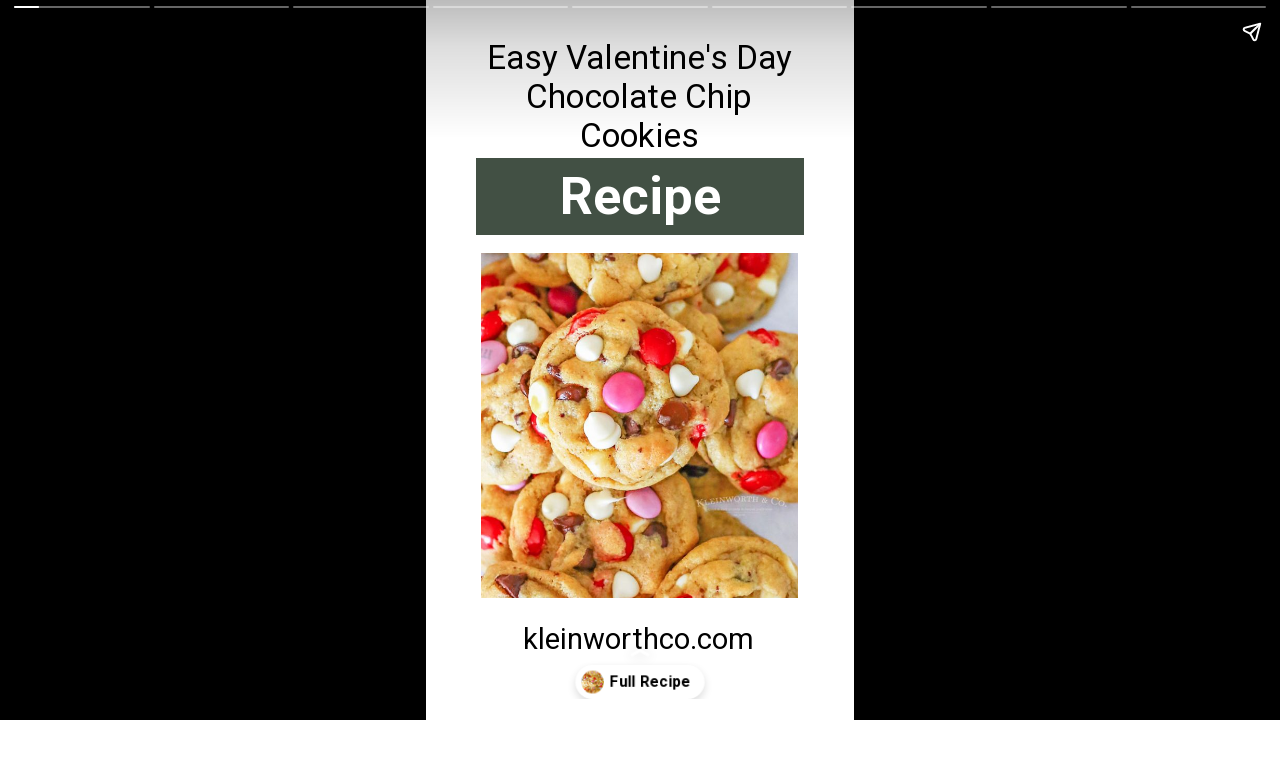

--- FILE ---
content_type: text/html; charset=utf-8
request_url: https://www.kleinworthco.com/web-stories/easy-valentines-day-chocolate-chip-cookies-recipe/
body_size: 13308
content:
<!DOCTYPE html>
<html amp="" lang="en-US" transformed="self;v=1" i-amphtml-layout=""><head><meta charset="utf-8"><meta name="viewport" content="width=device-width,minimum-scale=1"><link rel="modulepreload" href="https://cdn.ampproject.org/v0.mjs" as="script" crossorigin="anonymous"><link rel="preconnect" href="https://cdn.ampproject.org"><link rel="preload" as="script" href="https://cdn.ampproject.org/v0/amp-story-1.0.js"><style amp-runtime="" i-amphtml-version="012601162341000">html{overflow-x:hidden!important}html.i-amphtml-fie{height:100%!important;width:100%!important}html:not([amp4ads]),html:not([amp4ads]) body{height:auto!important}html:not([amp4ads]) body{margin:0!important}body{-webkit-text-size-adjust:100%;-moz-text-size-adjust:100%;-ms-text-size-adjust:100%;text-size-adjust:100%}html.i-amphtml-singledoc.i-amphtml-embedded{-ms-touch-action:pan-y pinch-zoom;touch-action:pan-y pinch-zoom}html.i-amphtml-fie>body,html.i-amphtml-singledoc>body{overflow:visible!important}html.i-amphtml-fie:not(.i-amphtml-inabox)>body,html.i-amphtml-singledoc:not(.i-amphtml-inabox)>body{position:relative!important}html.i-amphtml-ios-embed-legacy>body{overflow-x:hidden!important;overflow-y:auto!important;position:absolute!important}html.i-amphtml-ios-embed{overflow-y:auto!important;position:static}#i-amphtml-wrapper{overflow-x:hidden!important;overflow-y:auto!important;position:absolute!important;top:0!important;left:0!important;right:0!important;bottom:0!important;margin:0!important;display:block!important}html.i-amphtml-ios-embed.i-amphtml-ios-overscroll,html.i-amphtml-ios-embed.i-amphtml-ios-overscroll>#i-amphtml-wrapper{-webkit-overflow-scrolling:touch!important}#i-amphtml-wrapper>body{position:relative!important;border-top:1px solid transparent!important}#i-amphtml-wrapper+body{visibility:visible}#i-amphtml-wrapper+body .i-amphtml-lightbox-element,#i-amphtml-wrapper+body[i-amphtml-lightbox]{visibility:hidden}#i-amphtml-wrapper+body[i-amphtml-lightbox] .i-amphtml-lightbox-element{visibility:visible}#i-amphtml-wrapper.i-amphtml-scroll-disabled,.i-amphtml-scroll-disabled{overflow-x:hidden!important;overflow-y:hidden!important}amp-instagram{padding:54px 0px 0px!important;background-color:#fff}amp-iframe iframe{box-sizing:border-box!important}[amp-access][amp-access-hide]{display:none}[subscriptions-dialog],body:not(.i-amphtml-subs-ready) [subscriptions-action],body:not(.i-amphtml-subs-ready) [subscriptions-section]{display:none!important}amp-experiment,amp-live-list>[update]{display:none}amp-list[resizable-children]>.i-amphtml-loading-container.amp-hidden{display:none!important}amp-list [fetch-error],amp-list[load-more] [load-more-button],amp-list[load-more] [load-more-end],amp-list[load-more] [load-more-failed],amp-list[load-more] [load-more-loading]{display:none}amp-list[diffable] div[role=list]{display:block}amp-story-page,amp-story[standalone]{min-height:1px!important;display:block!important;height:100%!important;margin:0!important;padding:0!important;overflow:hidden!important;width:100%!important}amp-story[standalone]{background-color:#000!important;position:relative!important}amp-story-page{background-color:#757575}amp-story .amp-active>div,amp-story .i-amphtml-loader-background{display:none!important}amp-story-page:not(:first-of-type):not([distance]):not([active]){transform:translateY(1000vh)!important}amp-autocomplete{position:relative!important;display:inline-block!important}amp-autocomplete>input,amp-autocomplete>textarea{padding:0.5rem;border:1px solid rgba(0,0,0,.33)}.i-amphtml-autocomplete-results,amp-autocomplete>input,amp-autocomplete>textarea{font-size:1rem;line-height:1.5rem}[amp-fx^=fly-in]{visibility:hidden}amp-script[nodom],amp-script[sandboxed]{position:fixed!important;top:0!important;width:1px!important;height:1px!important;overflow:hidden!important;visibility:hidden}
/*# sourceURL=/css/ampdoc.css*/[hidden]{display:none!important}.i-amphtml-element{display:inline-block}.i-amphtml-blurry-placeholder{transition:opacity 0.3s cubic-bezier(0.0,0.0,0.2,1)!important;pointer-events:none}[layout=nodisplay]:not(.i-amphtml-element){display:none!important}.i-amphtml-layout-fixed,[layout=fixed][width][height]:not(.i-amphtml-layout-fixed){display:inline-block;position:relative}.i-amphtml-layout-responsive,[layout=responsive][width][height]:not(.i-amphtml-layout-responsive),[width][height][heights]:not([layout]):not(.i-amphtml-layout-responsive),[width][height][sizes]:not(img):not([layout]):not(.i-amphtml-layout-responsive){display:block;position:relative}.i-amphtml-layout-intrinsic,[layout=intrinsic][width][height]:not(.i-amphtml-layout-intrinsic){display:inline-block;position:relative;max-width:100%}.i-amphtml-layout-intrinsic .i-amphtml-sizer{max-width:100%}.i-amphtml-intrinsic-sizer{max-width:100%;display:block!important}.i-amphtml-layout-container,.i-amphtml-layout-fixed-height,[layout=container],[layout=fixed-height][height]:not(.i-amphtml-layout-fixed-height){display:block;position:relative}.i-amphtml-layout-fill,.i-amphtml-layout-fill.i-amphtml-notbuilt,[layout=fill]:not(.i-amphtml-layout-fill),body noscript>*{display:block;overflow:hidden!important;position:absolute;top:0;left:0;bottom:0;right:0}body noscript>*{position:absolute!important;width:100%;height:100%;z-index:2}body noscript{display:inline!important}.i-amphtml-layout-flex-item,[layout=flex-item]:not(.i-amphtml-layout-flex-item){display:block;position:relative;-ms-flex:1 1 auto;flex:1 1 auto}.i-amphtml-layout-fluid{position:relative}.i-amphtml-layout-size-defined{overflow:hidden!important}.i-amphtml-layout-awaiting-size{position:absolute!important;top:auto!important;bottom:auto!important}i-amphtml-sizer{display:block!important}@supports (aspect-ratio:1/1){i-amphtml-sizer.i-amphtml-disable-ar{display:none!important}}.i-amphtml-blurry-placeholder,.i-amphtml-fill-content{display:block;height:0;max-height:100%;max-width:100%;min-height:100%;min-width:100%;width:0;margin:auto}.i-amphtml-layout-size-defined .i-amphtml-fill-content{position:absolute;top:0;left:0;bottom:0;right:0}.i-amphtml-replaced-content,.i-amphtml-screen-reader{padding:0!important;border:none!important}.i-amphtml-screen-reader{position:fixed!important;top:0px!important;left:0px!important;width:4px!important;height:4px!important;opacity:0!important;overflow:hidden!important;margin:0!important;display:block!important;visibility:visible!important}.i-amphtml-screen-reader~.i-amphtml-screen-reader{left:8px!important}.i-amphtml-screen-reader~.i-amphtml-screen-reader~.i-amphtml-screen-reader{left:12px!important}.i-amphtml-screen-reader~.i-amphtml-screen-reader~.i-amphtml-screen-reader~.i-amphtml-screen-reader{left:16px!important}.i-amphtml-unresolved{position:relative;overflow:hidden!important}.i-amphtml-select-disabled{-webkit-user-select:none!important;-ms-user-select:none!important;user-select:none!important}.i-amphtml-notbuilt,[layout]:not(.i-amphtml-element),[width][height][heights]:not([layout]):not(.i-amphtml-element),[width][height][sizes]:not(img):not([layout]):not(.i-amphtml-element){position:relative;overflow:hidden!important;color:transparent!important}.i-amphtml-notbuilt:not(.i-amphtml-layout-container)>*,[layout]:not([layout=container]):not(.i-amphtml-element)>*,[width][height][heights]:not([layout]):not(.i-amphtml-element)>*,[width][height][sizes]:not([layout]):not(.i-amphtml-element)>*{display:none}amp-img:not(.i-amphtml-element)[i-amphtml-ssr]>img.i-amphtml-fill-content{display:block}.i-amphtml-notbuilt:not(.i-amphtml-layout-container),[layout]:not([layout=container]):not(.i-amphtml-element),[width][height][heights]:not([layout]):not(.i-amphtml-element),[width][height][sizes]:not(img):not([layout]):not(.i-amphtml-element){color:transparent!important;line-height:0!important}.i-amphtml-ghost{visibility:hidden!important}.i-amphtml-element>[placeholder],[layout]:not(.i-amphtml-element)>[placeholder],[width][height][heights]:not([layout]):not(.i-amphtml-element)>[placeholder],[width][height][sizes]:not([layout]):not(.i-amphtml-element)>[placeholder]{display:block;line-height:normal}.i-amphtml-element>[placeholder].amp-hidden,.i-amphtml-element>[placeholder].hidden{visibility:hidden}.i-amphtml-element:not(.amp-notsupported)>[fallback],.i-amphtml-layout-container>[placeholder].amp-hidden,.i-amphtml-layout-container>[placeholder].hidden{display:none}.i-amphtml-layout-size-defined>[fallback],.i-amphtml-layout-size-defined>[placeholder]{position:absolute!important;top:0!important;left:0!important;right:0!important;bottom:0!important;z-index:1}amp-img[i-amphtml-ssr]:not(.i-amphtml-element)>[placeholder]{z-index:auto}.i-amphtml-notbuilt>[placeholder]{display:block!important}.i-amphtml-hidden-by-media-query{display:none!important}.i-amphtml-element-error{background:red!important;color:#fff!important;position:relative!important}.i-amphtml-element-error:before{content:attr(error-message)}i-amp-scroll-container,i-amphtml-scroll-container{position:absolute;top:0;left:0;right:0;bottom:0;display:block}i-amp-scroll-container.amp-active,i-amphtml-scroll-container.amp-active{overflow:auto;-webkit-overflow-scrolling:touch}.i-amphtml-loading-container{display:block!important;pointer-events:none;z-index:1}.i-amphtml-notbuilt>.i-amphtml-loading-container{display:block!important}.i-amphtml-loading-container.amp-hidden{visibility:hidden}.i-amphtml-element>[overflow]{cursor:pointer;position:relative;z-index:2;visibility:hidden;display:initial;line-height:normal}.i-amphtml-layout-size-defined>[overflow]{position:absolute}.i-amphtml-element>[overflow].amp-visible{visibility:visible}template{display:none!important}.amp-border-box,.amp-border-box *,.amp-border-box :after,.amp-border-box :before{box-sizing:border-box}amp-pixel{display:none!important}amp-analytics,amp-auto-ads,amp-story-auto-ads{position:fixed!important;top:0!important;width:1px!important;height:1px!important;overflow:hidden!important;visibility:hidden}amp-story{visibility:hidden!important}html.i-amphtml-fie>amp-analytics{position:initial!important}[visible-when-invalid]:not(.visible),form [submit-error],form [submit-success],form [submitting]{display:none}amp-accordion{display:block!important}@media (min-width:1px){:where(amp-accordion>section)>:first-child{margin:0;background-color:#efefef;padding-right:20px;border:1px solid #dfdfdf}:where(amp-accordion>section)>:last-child{margin:0}}amp-accordion>section{float:none!important}amp-accordion>section>*{float:none!important;display:block!important;overflow:hidden!important;position:relative!important}amp-accordion,amp-accordion>section{margin:0}amp-accordion:not(.i-amphtml-built)>section>:last-child{display:none!important}amp-accordion:not(.i-amphtml-built)>section[expanded]>:last-child{display:block!important}
/*# sourceURL=/css/ampshared.css*/</style><meta name="amp-story-generator-name" content="Web Stories for WordPress"><meta name="amp-story-generator-version" content="1.42.0"><meta name="robots" content="index, follow, max-image-preview:large, max-snippet:-1, max-video-preview:-1"><meta name="description" content="Need a quick and easy Valentine's Day dessert that takes minimal effort? Valentine's Day chocolate chip cookies are the answer. Here is a yummy recipe using Valentine's Day MM's!"><meta property="og:locale" content="en_US"><meta property="og:type" content="article"><meta property="og:title" content="Easy Valentine's Day Chocolate Chip Cookies Recipe"><meta property="og:description" content="Need a quick and easy Valentine's Day dessert that takes minimal effort? Valentine's Day chocolate chip cookies are the answer. Here is a yummy recipe using Valentine's Day MM's!"><meta property="og:url" content="https://www.kleinworthco.com/web-stories/easy-valentines-day-chocolate-chip-cookies-recipe/"><meta property="og:site_name" content="Yummi Haus"><meta property="article:publisher" content="https://www.facebook.com/Kleinworthco"><meta property="og:image" content="https://www.kleinworthco.com/wp-content/uploads/2021/01/cropped-Valentine-Chocolate-Chip-Cookies-recipe.jpg"><meta property="og:image:width" content="640"><meta property="og:image:height" content="853"><meta property="og:image:type" content="image/jpeg"><meta name="twitter:card" content="summary_large_image"><meta name="twitter:site" content="@KleinworthCo"><meta name="msapplication-TileImage" content="https://www.kleinworthco.com/wp-content/uploads/2024/10/cropped-Yummi-Haus-Brand-icon-270x270.png"><link rel="preconnect" href="https://fonts.gstatic.com" crossorigin=""><link rel="dns-prefetch" href="https://fonts.gstatic.com"><link rel="preconnect" href="https://fonts.gstatic.com/" crossorigin=""><script async="" src="https://cdn.ampproject.org/v0.mjs" type="module" crossorigin="anonymous"></script><script async nomodule src="https://cdn.ampproject.org/v0.js" crossorigin="anonymous"></script><script async="" src="https://cdn.ampproject.org/v0/amp-story-1.0.mjs" custom-element="amp-story" type="module" crossorigin="anonymous"></script><script async nomodule src="https://cdn.ampproject.org/v0/amp-story-1.0.js" crossorigin="anonymous" custom-element="amp-story"></script><script src="https://cdn.ampproject.org/v0/amp-story-auto-analytics-0.1.mjs" async="" custom-element="amp-story-auto-analytics" type="module" crossorigin="anonymous"></script><script async nomodule src="https://cdn.ampproject.org/v0/amp-story-auto-analytics-0.1.js" crossorigin="anonymous" custom-element="amp-story-auto-analytics"></script><link rel="icon" href="https://www.kleinworthco.com/wp-content/uploads/2024/10/cropped-Yummi-Haus-Brand-icon-32x32.png" sizes="32x32"><link rel="icon" href="https://www.kleinworthco.com/wp-content/uploads/2024/10/cropped-Yummi-Haus-Brand-icon-192x192.png" sizes="192x192"><link href="https://fonts.googleapis.com/css2?display=swap&amp;family=Roboto%3Awght%40400%3B700" rel="stylesheet"><style amp-custom="">h1,h2,h3{font-weight:normal}amp-story-page{background-color:#131516}amp-story-grid-layer{overflow:visible}@media (max-aspect-ratio: 9 / 16){@media (min-aspect-ratio: 320 / 678){amp-story-grid-layer.grid-layer{margin-top:calc(( 100% / .5625 - 100% / .66666666666667 ) / 2)}}}.page-fullbleed-area{position:absolute;overflow:hidden;width:100%;left:0;height:calc(1.1851851851852 * 100%);top:calc(( 1 - 1.1851851851852 ) * 100% / 2)}.page-safe-area{overflow:visible;position:absolute;top:0;bottom:0;left:0;right:0;width:100%;height:calc(.84375 * 100%);margin:auto 0}.mask{position:absolute;overflow:hidden}.fill{position:absolute;top:0;left:0;right:0;bottom:0;margin:0}@media (prefers-reduced-motion: no-preference){.animation-wrapper{opacity:var(--initial-opacity);transform:var(--initial-transform)}}._c84718f{background-color:#fff}._6120891{position:absolute;pointer-events:none;left:0;top:-9.25926%;width:100%;height:118.51852%;opacity:1}._89d52dd{pointer-events:initial;width:100%;height:100%;display:block;position:absolute;top:0;left:0;z-index:0}._dc67a5c{will-change:transform}._26cb71e{position:absolute;pointer-events:none;left:11.65049%;top:18.60841%;width:76.69903%;height:11.97411%;opacity:1}._fbb2161{background-color:#425044;will-change:transform}._4e8ffd5{position:absolute;pointer-events:none;left:12.62136%;top:0;width:74.51456%;height:18.4466%;opacity:1}._f47ceee{pointer-events:initial;width:100%;height:100%;display:block;position:absolute;top:0;left:0;z-index:0;border-radius:.6514657980456% .6514657980456% .6514657980456% .6514657980456%/1.7543859649123% 1.7543859649123% 1.7543859649123% 1.7543859649123%}._8dd4126{white-space:pre-line;overflow-wrap:break-word;word-break:break-word;margin:-.14657980456026% 0;font-family:"Roboto",sans-serif;font-size:.517799em;line-height:1.2;text-align:center;padding:0;color:#000}._d684f90{position:absolute;pointer-events:none;left:12.86408%;top:19.90291%;width:74.51456%;height:9.54693%;opacity:1}._97474b6{pointer-events:initial;width:100%;height:100%;display:block;position:absolute;top:0;left:0;z-index:0;border-radius:.6514657980456% .6514657980456% .6514657980456% .6514657980456%/3.3898305084746% 3.3898305084746% 3.3898305084746% 3.3898305084746%}._247e5c0{white-space:pre-line;overflow-wrap:break-word;word-break:break-word;margin:-.22903094462541% 0;font-family:"Roboto",sans-serif;font-size:.809061em;line-height:1.2;text-align:center;padding:0;color:#000}._14af73e{font-weight:700;color:#fff}._353ef11{position:absolute;pointer-events:none;left:12.37864%;top:90.7767%;width:74.51456%;height:5.50162%;opacity:1}._11150ae{pointer-events:initial;width:100%;height:100%;display:block;position:absolute;top:0;left:0;z-index:0;border-radius:.6514657980456% .6514657980456% .6514657980456% .6514657980456%/5.8823529411765% 5.8823529411765% 5.8823529411765% 5.8823529411765%}._e1ab34d{white-space:pre-line;overflow-wrap:break-word;word-break:break-word;margin:-.12825732899023% 0;font-family:"Roboto",sans-serif;font-size:.453074em;line-height:1.2;text-align:center;padding:0;color:#000}._509b240{position:absolute;pointer-events:none;left:12.86408%;top:33.33333%;width:74.02913%;height:53.72168%;opacity:1}._c57d904{position:absolute;width:100%;height:129.59362%;left:0%;top:-14.79681%}._9accde6{position:absolute;pointer-events:none;left:11.65049%;top:51.94175%;width:76.69903%;height:40.12945%;opacity:1}._679e69d{position:absolute;pointer-events:none;left:12.62136%;top:55.66343%;width:74.51456%;height:32.52427%;opacity:1}._b2d5f01{pointer-events:initial;width:100%;height:100%;display:block;position:absolute;top:0;left:0;z-index:0;border-radius:.6514657980456% .6514657980456% .6514657980456% .6514657980456%/.99502487562189% .99502487562189% .99502487562189% .99502487562189%}._bf2b80a{white-space:pre-line;overflow-wrap:break-word;word-break:break-word;margin:-.10993485342019% 0;font-family:"Roboto",sans-serif;font-size:.38835em;line-height:1.2;text-align:center;padding:0;color:#000}._4bbb41a{color:#fff}._9eaeca4{position:absolute;pointer-events:none;left:11.40777%;top:38.99676%;width:15.29126%;height:9.70874%;opacity:1}._75da10d{width:100%;height:100%;display:block;position:absolute;top:0;left:0;--initial-opacity:0;--initial-transform:none}._9bbe778{width:100%;height:100%;display:block;position:absolute;top:0;left:0;--initial-opacity:1;--initial-transform:translate3d(0px,-597.0369%,0)}._af3d46c{pointer-events:initial;width:100%;height:100%;display:block;position:absolute;top:0;left:0;z-index:0;clip-path:url("#el-49f9ec11-368f-4234-8bf1-eb826a77cec1");-webkit-clip-path:url("#el-49f9ec11-368f-4234-8bf1-eb826a77cec1")}._2a3687a{background-color:#261204;will-change:transform}._4897b90{position:absolute;pointer-events:none;left:26.45631%;top:38.83495%;width:15.29126%;height:9.70874%;opacity:1}._8a0f33f{width:100%;height:100%;display:block;position:absolute;top:0;left:0;--initial-opacity:1;--initial-transform:translate3d(0px,-595.37025%,0)}._ecd100b{pointer-events:initial;width:100%;height:100%;display:block;position:absolute;top:0;left:0;z-index:0;clip-path:url("#el-fd2cdc10-d625-4a75-ab73-9f155e20b5ae");-webkit-clip-path:url("#el-fd2cdc10-d625-4a75-ab73-9f155e20b5ae")}._023d4ac{position:absolute;pointer-events:none;left:41.74757%;top:38.67314%;width:15.29126%;height:9.70874%;opacity:1}._095a2c2{width:100%;height:100%;display:block;position:absolute;top:0;left:0;--initial-opacity:1;--initial-transform:translate3d(0px,-593.70361%,0)}._a8e2b74{pointer-events:initial;width:100%;height:100%;display:block;position:absolute;top:0;left:0;z-index:0;clip-path:url("#el-5683dd36-f8c0-41aa-b657-85a9a160ce54");-webkit-clip-path:url("#el-5683dd36-f8c0-41aa-b657-85a9a160ce54")}._f50ba20{position:absolute;pointer-events:none;left:57.03883%;top:38.99676%;width:15.29126%;height:9.70874%;opacity:1}._133f868{pointer-events:initial;width:100%;height:100%;display:block;position:absolute;top:0;left:0;z-index:0;clip-path:url("#el-819e5c71-4625-418e-a36b-2f7ba1a15d36");-webkit-clip-path:url("#el-819e5c71-4625-418e-a36b-2f7ba1a15d36")}._1eb4caa{position:absolute;pointer-events:none;left:72.08738%;top:38.83495%;width:15.29126%;height:9.70874%;opacity:1}._a387e1d{pointer-events:initial;width:100%;height:100%;display:block;position:absolute;top:0;left:0;z-index:0;clip-path:url("#el-dbc657f5-e2c5-4ed2-809f-c88e9a163a0b");-webkit-clip-path:url("#el-dbc657f5-e2c5-4ed2-809f-c88e9a163a0b")}._00466f5{position:absolute;pointer-events:none;left:9.95146%;top:2.26537%;width:80.09709%;height:34.62783%;opacity:1}._49fe836{position:absolute;width:100%;height:214.83755%;left:0%;top:-91.16569%}._6187aa5{background-color:#ebd3ca}._254c3af{width:100%;height:100%;display:block;position:absolute;top:0;left:0}._404deb4{position:absolute;width:127.60494%;height:100%;left:-13.80247%;top:0%}._9d524a3{position:absolute;pointer-events:none;left:11.40777%;top:9.06149%;width:76.69903%;height:78.15534%;opacity:1}._6ded523{width:100%;height:100%;display:block;position:absolute;top:0;left:0;--initial-opacity:1;--initial-transform:translate3d(115.50632%,0px,0)}._e178fb1{position:absolute;pointer-events:none;left:11.40777%;top:10.35599%;width:74.51456%;height:9.54693%;opacity:1}._c9fe31e{width:100%;height:100%;display:block;position:absolute;top:0;left:0;--initial-opacity:1;--initial-transform:translate3d(118.89251%,0px,0)}._07554f3{position:absolute;pointer-events:none;left:17.23301%;top:24.27184%;width:65.29126%;height:61.97411%;opacity:1}._9adfd25{pointer-events:initial;width:100%;height:100%;display:block;position:absolute;top:0;left:0;z-index:0;border-radius:.74349442379182% .74349442379182% .74349442379182% .74349442379182%/.52219321148825% .52219321148825% .52219321148825% .52219321148825%}._b432c6c{white-space:pre-line;overflow-wrap:break-word;word-break:break-word;margin:-.16728624535316% 0;font-family:"Roboto",sans-serif;font-size:.517799em;line-height:1.2;text-align:left;padding:0;color:#000}._c2309f9{position:absolute;pointer-events:none;left:-.48544%;top:0;width:100.48544%;height:61.65049%;opacity:1}._77f2a4e{width:100%;height:100%;display:block;position:absolute;top:0;left:0;--initial-opacity:1;--initial-transform:translate3d(-99.51691%,0px,0)}._32eb1ef{width:100%;height:100%;display:block;position:absolute;top:0;left:0;--initial-opacity:1;--initial-transform:scale(.15)}._974da3d{position:absolute;width:100%;height:162.99212%;left:0%;top:-31.49606%}._112d075{position:absolute;pointer-events:none;left:12.37864%;top:64.56311%;width:74.51456%;height:27.83172%;opacity:1}._b22cc2e{pointer-events:initial;width:100%;height:100%;display:block;position:absolute;top:0;left:0;z-index:0;border-radius:.6514657980456% .6514657980456% .6514657980456% .6514657980456%/1.1627906976744% 1.1627906976744% 1.1627906976744% 1.1627906976744%}._68b2fff{color:#261204}._b2dfdc4{position:absolute;pointer-events:none;left:0;top:-9.2233%;width:100.48544%;height:61.65049%;opacity:1}._1093959{width:100%;height:100%;display:block;position:absolute;top:0;left:0;--initial-opacity:1;--initial-transform:translate3d(-100%,0px,0)}._11f4263{position:absolute;width:100%;height:160.84749%;left:0%;top:-30.42374%}._0b52333{position:absolute;pointer-events:none;left:11.8932%;top:20.38835%;width:76.69903%;height:11.97411%;opacity:1}._a0fdfe4{width:100%;height:100%;display:block;position:absolute;top:0;left:0;--initial-opacity:1;--initial-transform:translate3d(114.87342%,0px,0)}._022c53f{position:absolute;pointer-events:none;left:12.13592%;top:21.52104%;width:74.51456%;height:9.54693%;opacity:1}._9d4c879{width:100%;height:100%;display:block;position:absolute;top:0;left:0;--initial-opacity:1;--initial-transform:translate3d(117.91532%,0px,0)}._13eabf6{position:absolute;pointer-events:none;left:11.65049%;top:55.82524%;width:74.51456%;height:23.30097%;opacity:1}._c82cd3b{pointer-events:initial;width:100%;height:100%;display:block;position:absolute;top:0;left:0;z-index:0;border-radius:.6514657980456% .6514657980456% .6514657980456% .6514657980456%/1.3888888888889% 1.3888888888889% 1.3888888888889% 1.3888888888889%}._e3b8b58{position:absolute;pointer-events:none;left:0;top:-9.38511%;width:100.48544%;height:61.65049%;opacity:1}._a73f355{position:absolute;width:123.13738%;height:100%;left:-11.56869%;top:0%}._a3e9aef{position:absolute;pointer-events:none;left:11.40777%;top:55.66343%;width:74.51456%;height:18.4466%;opacity:1}._f85b2a8{position:absolute;pointer-events:none;left:11.8932%;top:21.52104%;width:74.51456%;height:9.54693%;opacity:1}._294753a{width:100%;height:100%;display:block;position:absolute;top:0;left:0;--initial-opacity:1;--initial-transform:translate3d(118.24105%,0px,0)}._d099c2a{position:absolute;pointer-events:none;left:11.40777%;top:55.66343%;width:74.51456%;height:27.83172%;opacity:1}._3a4df13{position:absolute;pointer-events:none;left:11.40777%;top:7.28155%;width:76.69903%;height:42.55663%;opacity:1}._acfe796{position:absolute;pointer-events:none;left:12.62136%;top:9.2233%;width:74.51456%;height:38.67314%;opacity:1}._11829bf{pointer-events:initial;width:100%;height:100%;display:block;position:absolute;top:0;left:0;z-index:0;border-radius:.6514657980456% .6514657980456% .6514657980456% .6514657980456%/.83682008368201% .83682008368201% .83682008368201% .83682008368201%}._280c9ab{position:absolute;pointer-events:none;left:10.92233%;top:-.32362%;width:76.69903%;height:13.75405%;opacity:1}._b347cc3{position:absolute;pointer-events:none;left:12.13592%;top:.32362%;width:74.51456%;height:12.29773%;opacity:1}._ecbf686{pointer-events:initial;width:100%;height:100%;display:block;position:absolute;top:0;left:0;z-index:0;border-radius:.6514657980456% .6514657980456% .6514657980456% .6514657980456%/2.6315789473684% 2.6315789473684% 2.6315789473684% 2.6315789473684%}._fc2417b{position:absolute;pointer-events:none;left:13.1068%;top:45.14563%;width:74.51456%;height:4.85437%;opacity:1}._6ce794d{width:100%;height:100%;display:block;position:absolute;top:0;left:0;--initial-opacity:1;--initial-transform:translate3d(-117.58958%,0px,0)}._270d043{pointer-events:initial;width:100%;height:100%;display:block;position:absolute;top:0;left:0;z-index:0;border-radius:.6514657980456% .6514657980456% .6514657980456% .6514657980456%/6.6666666666667% 6.6666666666667% 6.6666666666667% 6.6666666666667%}._fb0eaf8{white-space:pre-line;overflow-wrap:break-word;word-break:break-word;margin:-.11909609120521% 0;font-family:"Roboto",sans-serif;font-size:.420712em;line-height:1.2;text-align:center;padding:0;color:#000}._c7893af{font-weight:700;color:#261204}._d617604{position:absolute;pointer-events:none;left:12.62136%;top:79.28803%;width:74.51456%;height:5.17799%;opacity:1}._036c061{width:100%;height:100%;display:block;position:absolute;top:0;left:0;--initial-opacity:1;--initial-transform:translate3d(117.26385%,0px,0)}._01f9d21{pointer-events:initial;width:100%;height:100%;display:block;position:absolute;top:0;left:0;z-index:0;border-radius:.6514657980456% .6514657980456% .6514657980456% .6514657980456%/6.25% 6.25% 6.25% 6.25%}._478864f{position:absolute;pointer-events:none;left:25.72816%;top:16.99029%;width:47.3301%;height:26.3754%;opacity:1}._27e4908{width:100%;height:100%;display:block;position:absolute;top:0;left:0;--initial-opacity:1;--initial-transform:translate3d(-154.35898%,0px,0)}._c46ffce{position:absolute;width:100%;height:179.44789%;left:0%;top:-39.72395%}._addd6aa{position:absolute;pointer-events:none;left:25.48544%;top:52.26537%;width:47.3301%;height:26.05178%;opacity:1}._631f3d9{width:100%;height:100%;display:block;position:absolute;top:0;left:0;--initial-opacity:1;--initial-transform:translate3d(157.43588%,0px,0)}._6a95888{position:absolute;width:123.84615%;height:100%;left:-11.92307%;top:0%}._06de198{position:absolute;pointer-events:none;left:0;top:88.1877%;width:100%;height:21.68285%;opacity:1}._1e33980{position:absolute;pointer-events:none;left:13.1068%;top:90.45307%;width:74.51456%;height:8.41424%;opacity:1}._2709ed1{pointer-events:initial;width:100%;height:100%;display:block;position:absolute;top:0;left:0;z-index:0;border-radius:.6514657980456% .6514657980456% .6514657980456% .6514657980456%/3.8461538461538% 3.8461538461538% 3.8461538461538% 3.8461538461538%}._245ff87{white-space:pre-line;overflow-wrap:break-word;word-break:break-word;margin:-.10077361563518% 0;font-family:"Roboto",sans-serif;font-size:.355987em;line-height:1.2;text-align:center;padding:0;color:#000}._7671a45{font-weight:700;text-decoration:underline;color:#fff}

/*# sourceURL=amp-custom.css */</style><link rel="alternate" type="application/rss+xml" title="Yummi Haus » Feed" href="https://www.kleinworthco.com/feed/"><link rel="alternate" type="application/rss+xml" title="Yummi Haus » Comments Feed" href="https://www.kleinworthco.com/comments/feed/"><link rel="alternate" type="application/rss+xml" title="Yummi Haus » Stories Feed" href="https://www.kleinworthco.com/web-stories/feed/"><title>Easy Valentine's Day Chocolate Chip Cookies Recipe - Yummi Haus</title><link rel="canonical" href="https://www.kleinworthco.com/web-stories/easy-valentines-day-chocolate-chip-cookies-recipe/"><script type="application/ld+json" class="yoast-schema-graph">{"@context":"https://schema.org","@graph":[{"@type":"Article","@id":"https://www.kleinworthco.com/web-stories/easy-valentines-day-chocolate-chip-cookies-recipe/#article","isPartOf":{"@id":"https://www.kleinworthco.com/web-stories/easy-valentines-day-chocolate-chip-cookies-recipe/"},"author":{"name":"Lynneah Bennett","@id":"https://www.kleinworthco.com/#/schema/person/e3ab3dfb917cef5b672e00cecf8400ba"},"headline":"Easy Valentine&#8217;s Day Chocolate Chip Cookies Recipe","datePublished":"2024-02-03T18:46:00+00:00","mainEntityOfPage":{"@id":"https://www.kleinworthco.com/web-stories/easy-valentines-day-chocolate-chip-cookies-recipe/"},"wordCount":206,"publisher":{"@id":"https://www.kleinworthco.com/#organization"},"image":{"@id":"https://www.kleinworthco.com/web-stories/easy-valentines-day-chocolate-chip-cookies-recipe/#primaryimage"},"thumbnailUrl":"https://www.kleinworthco.com/wp-content/uploads/2021/01/cropped-Valentine-Chocolate-Chip-Cookies-recipe.jpg","inLanguage":"en-US"},{"@type":"WebPage","@id":"https://www.kleinworthco.com/web-stories/easy-valentines-day-chocolate-chip-cookies-recipe/","url":"https://www.kleinworthco.com/web-stories/easy-valentines-day-chocolate-chip-cookies-recipe/","name":"Easy Valentine's Day Chocolate Chip Cookies Recipe - Yummi Haus","isPartOf":{"@id":"https://www.kleinworthco.com/#website"},"primaryImageOfPage":{"@id":"https://www.kleinworthco.com/web-stories/easy-valentines-day-chocolate-chip-cookies-recipe/#primaryimage"},"image":{"@id":"https://www.kleinworthco.com/web-stories/easy-valentines-day-chocolate-chip-cookies-recipe/#primaryimage"},"thumbnailUrl":"https://www.kleinworthco.com/wp-content/uploads/2021/01/cropped-Valentine-Chocolate-Chip-Cookies-recipe.jpg","datePublished":"2024-02-03T18:46:00+00:00","breadcrumb":{"@id":"https://www.kleinworthco.com/web-stories/easy-valentines-day-chocolate-chip-cookies-recipe/#breadcrumb"},"inLanguage":"en-US","potentialAction":[{"@type":"ReadAction","target":["https://www.kleinworthco.com/web-stories/easy-valentines-day-chocolate-chip-cookies-recipe/"]}]},{"@type":"ImageObject","inLanguage":"en-US","@id":"https://www.kleinworthco.com/web-stories/easy-valentines-day-chocolate-chip-cookies-recipe/#primaryimage","url":"https://www.kleinworthco.com/wp-content/uploads/2021/01/cropped-Valentine-Chocolate-Chip-Cookies-recipe.jpg","contentUrl":"https://www.kleinworthco.com/wp-content/uploads/2021/01/cropped-Valentine-Chocolate-Chip-Cookies-recipe.jpg","width":640,"height":853,"caption":"recipe for Valentine Chocolate Chip Cookies"},{"@type":"BreadcrumbList","@id":"https://www.kleinworthco.com/web-stories/easy-valentines-day-chocolate-chip-cookies-recipe/#breadcrumb","itemListElement":[{"@type":"ListItem","position":1,"name":"Home","item":"https://www.kleinworthco.com/"},{"@type":"ListItem","position":2,"name":"Stories","item":"https://www.kleinworthco.com/web-stories/"},{"@type":"ListItem","position":3,"name":"Easy Valentine&#8217;s Day Chocolate Chip Cookies Recipe"}]},{"@type":"WebSite","@id":"https://www.kleinworthco.com/#website","url":"https://www.kleinworthco.com/","name":"Yummi Haus","description":"Deliciously Easy Recipes","publisher":{"@id":"https://www.kleinworthco.com/#organization"},"potentialAction":[{"@type":"SearchAction","target":{"@type":"EntryPoint","urlTemplate":"https://www.kleinworthco.com/?s={search_term_string}"},"query-input":{"@type":"PropertyValueSpecification","valueRequired":true,"valueName":"search_term_string"}}],"inLanguage":"en-US"},{"@type":"Organization","@id":"https://www.kleinworthco.com/#organization","name":"Kleinworth & Co.","url":"https://www.kleinworthco.com/","logo":{"@type":"ImageObject","inLanguage":"en-US","@id":"https://www.kleinworthco.com/#/schema/logo/image/","url":"https://www.kleinworthco.com/wp-content/uploads/2017/12/2016-Logo-watermark-600.png","contentUrl":"https://www.kleinworthco.com/wp-content/uploads/2017/12/2016-Logo-watermark-600.png","width":600,"height":136,"caption":"Kleinworth & Co."},"image":{"@id":"https://www.kleinworthco.com/#/schema/logo/image/"},"sameAs":["https://www.facebook.com/Kleinworthco","https://x.com/KleinworthCo","https://instagram.com/kleinworthco/","http://www.linkedin.com/in/ginakleinworth","https://www.pinterest.com/kleinworthco","https://www.youtube.com/user/gkleinworth?feature=mhee"]},{"@type":"Person","@id":"https://www.kleinworthco.com/#/schema/person/e3ab3dfb917cef5b672e00cecf8400ba","name":"Lynneah Bennett","image":{"@type":"ImageObject","inLanguage":"en-US","@id":"https://www.kleinworthco.com/#/schema/person/image/","url":"https://secure.gravatar.com/avatar/604b1ca074d2c9922d9136e3af7b85c929e2a9f63fd76cc1b7b99a2938554560?s=96&d=blank&r=g","contentUrl":"https://secure.gravatar.com/avatar/604b1ca074d2c9922d9136e3af7b85c929e2a9f63fd76cc1b7b99a2938554560?s=96&d=blank&r=g","caption":"Lynneah Bennett"}}]}</script><link rel="https://api.w.org/" href="https://www.kleinworthco.com/wp-json/"><link rel="alternate" title="JSON" type="application/json" href="https://www.kleinworthco.com/wp-json/web-stories/v1/web-story/132278"><link rel="EditURI" type="application/rsd+xml" title="RSD" href="https://www.kleinworthco.com/xmlrpc.php?rsd"><link rel="prev" title="4 Ingredient Valentine’s Day Oreo Truffles Recipe" href="https://www.kleinworthco.com/web-stories/4-ingredient-valentines-day-oreo-truffles-recipe/"><link rel="next" title="15 Minute Salsa Cream Cheese Dip Recipe" href="https://www.kleinworthco.com/web-stories/15-minute-salsa-cream-cheese-dip-recipe/"><link rel="shortlink" href="https://www.kleinworthco.com/?p=132278"><link rel="alternate" title="oEmbed (JSON)" type="application/json+oembed" href="https://www.kleinworthco.com/wp-json/oembed/1.0/embed?url=https%3A%2F%2Fwww.kleinworthco.com%2Fweb-stories%2Feasy-valentines-day-chocolate-chip-cookies-recipe%2F"><link rel="alternate" title="oEmbed (XML)" type="text/xml+oembed" href="https://www.kleinworthco.com/wp-json/oembed/1.0/embed?url=https%3A%2F%2Fwww.kleinworthco.com%2Fweb-stories%2Feasy-valentines-day-chocolate-chip-cookies-recipe%2F&amp;format=xml"><link rel="apple-touch-icon" href="https://www.kleinworthco.com/wp-content/uploads/2024/10/cropped-Yummi-Haus-Brand-icon-180x180.png"><script amp-onerror="">document.querySelector("script[src*='/v0.js']").onerror=function(){document.querySelector('style[amp-boilerplate]').textContent=''}</script><style amp-boilerplate="">body{-webkit-animation:-amp-start 8s steps(1,end) 0s 1 normal both;-moz-animation:-amp-start 8s steps(1,end) 0s 1 normal both;-ms-animation:-amp-start 8s steps(1,end) 0s 1 normal both;animation:-amp-start 8s steps(1,end) 0s 1 normal both}@-webkit-keyframes -amp-start{from{visibility:hidden}to{visibility:visible}}@-moz-keyframes -amp-start{from{visibility:hidden}to{visibility:visible}}@-ms-keyframes -amp-start{from{visibility:hidden}to{visibility:visible}}@-o-keyframes -amp-start{from{visibility:hidden}to{visibility:visible}}@keyframes -amp-start{from{visibility:hidden}to{visibility:visible}}</style><noscript><style amp-boilerplate="">body{-webkit-animation:none;-moz-animation:none;-ms-animation:none;animation:none}</style></noscript><link rel="stylesheet" amp-extension="amp-story" href="https://cdn.ampproject.org/v0/amp-story-1.0.css"><script amp-story-dvh-polyfill="">"use strict";if(!self.CSS||!CSS.supports||!CSS.supports("height:1dvh")){function e(){document.documentElement.style.setProperty("--story-dvh",innerHeight/100+"px","important")}addEventListener("resize",e,{passive:!0}),e()}</script></head><body><amp-story standalone="" publisher="Yummi Haus" publisher-logo-src="https://www.kleinworthco.com/wp-content/uploads/2022/04/Taste-Of-The-Frontier-Logo-200x200-1.jpg" title="Easy Valentine's Day Chocolate Chip Cookies Recipe" poster-portrait-src="https://www.kleinworthco.com/wp-content/uploads/2021/01/cropped-Valentine-Chocolate-Chip-Cookies-recipe.jpg" class="i-amphtml-layout-container" i-amphtml-layout="container"><amp-story-page id="87b6c8bc-57b1-4698-b84d-000c040d7d4e" auto-advance-after="7s" class="i-amphtml-layout-container" i-amphtml-layout="container"><amp-story-grid-layer template="vertical" aspect-ratio="412:618" class="grid-layer i-amphtml-layout-container" i-amphtml-layout="container" style="--aspect-ratio:412/618;"><div class="_c84718f page-fullbleed-area"><div class="page-safe-area"><div class="_6120891"><div class="_89d52dd mask" id="el-26232c24-5a5a-492d-80c2-1943d46e4e89"><div class="_dc67a5c fill"></div></div></div></div></div></amp-story-grid-layer><amp-story-grid-layer template="vertical" aspect-ratio="412:618" class="grid-layer i-amphtml-layout-container" i-amphtml-layout="container" style="--aspect-ratio:412/618;"><div class="page-fullbleed-area"><div class="page-safe-area"><div class="_26cb71e"><div class="_89d52dd mask" id="el-ff7ea6fd-efab-44de-9562-2d6a53b2e962"><div class="_fbb2161 fill"></div></div></div><div class="_4e8ffd5"><div id="el-44d03444-d8b8-4192-9d47-a05f41114bd6" class="_f47ceee"><h2 class="_8dd4126 fill text-wrapper"><span>Easy Valentine's Day Chocolate Chip Cookies</span></h2></div></div><div class="_d684f90"><div id="el-95aeb09a-9342-4227-8aa8-e8b2c257a3dc" class="_97474b6"><h1 class="_247e5c0 fill text-wrapper"><span><span class="_14af73e">Recipe</span></span></h1></div></div><div class="_353ef11"><div id="el-8184c640-c366-4525-a7e9-c45bf8a54fe9" class="_11150ae"><h2 class="_e1ab34d fill text-wrapper"><span>kleinworthco.com</span></h2></div></div><div class="_509b240"><div class="_89d52dd mask" id="el-77276a2a-dd63-4eed-b7cf-a955a5909c29"><div data-leaf-element="true" class="_c57d904"><amp-img layout="fill" src="https://www.kleinworthco.com/wp-content/uploads/2021/01/Valentine-Chocolate-Chip-Cookies-recipe.jpg" alt="recipe for Valentine Chocolate Chip Cookies" srcset="https://www.kleinworthco.com/wp-content/uploads/2021/01/Valentine-Chocolate-Chip-Cookies-recipe.jpg 638w, https://www.kleinworthco.com/wp-content/uploads/2021/01/Valentine-Chocolate-Chip-Cookies-recipe-610x861.jpg 610w, https://www.kleinworthco.com/wp-content/uploads/2021/01/Valentine-Chocolate-Chip-Cookies-recipe-213x300.jpg 213w" sizes="(min-width: 1024px) 33vh, 74vw" disable-inline-width="true" class="i-amphtml-layout-fill i-amphtml-layout-size-defined" i-amphtml-layout="fill"></amp-img></div></div></div></div></div></amp-story-grid-layer><amp-story-page-outlink layout="nodisplay" cta-image="https://www.kleinworthco.com/wp-content/uploads/2015/01/20150116_52-copy-web-1.jpg" class="i-amphtml-layout-nodisplay" hidden="hidden" i-amphtml-layout="nodisplay"><a href="https://www.kleinworthco.com/valentine-chocolate-chip-cookies/" target="_blank">Full Recipe</a></amp-story-page-outlink></amp-story-page><amp-story-page id="4a2e819c-4d47-437d-9f38-1afc0675000a" auto-advance-after="7s" class="i-amphtml-layout-container" i-amphtml-layout="container"><amp-story-animation layout="nodisplay" trigger="visibility" class="i-amphtml-layout-nodisplay" hidden="hidden" i-amphtml-layout="nodisplay"><script type="application/json">[{"selector":"#anim-e44edcd8-61a8-453a-b015-f3d7fd8e9fbb","keyframes":{"opacity":[0,1]},"delay":0,"duration":600,"easing":"cubic-bezier(0.2, 0.6, 0.0, 1)","fill":"both"}]</script></amp-story-animation><amp-story-animation layout="nodisplay" trigger="visibility" class="i-amphtml-layout-nodisplay" hidden="hidden" i-amphtml-layout="nodisplay"><script type="application/json">[{"selector":"#anim-09ddfb05-574b-4259-ba79-74f81affdc56","keyframes":{"transform":["translate3d(0px, -597.0369%, 0)","translate3d(0px, 0px, 0)"]},"delay":0,"duration":600,"easing":"cubic-bezier(0.2, 0.6, 0.0, 1)","fill":"both"}]</script></amp-story-animation><amp-story-animation layout="nodisplay" trigger="visibility" class="i-amphtml-layout-nodisplay" hidden="hidden" i-amphtml-layout="nodisplay"><script type="application/json">[{"selector":"#anim-7b6a29d3-8e20-493b-af3e-834491cb6a24","keyframes":{"opacity":[0,1]},"delay":0,"duration":600,"easing":"cubic-bezier(0.2, 0.6, 0.0, 1)","fill":"both"}]</script></amp-story-animation><amp-story-animation layout="nodisplay" trigger="visibility" class="i-amphtml-layout-nodisplay" hidden="hidden" i-amphtml-layout="nodisplay"><script type="application/json">[{"selector":"#anim-f0bb9dcb-523f-4745-a05b-20c15a8d0985","keyframes":{"transform":["translate3d(0px, -595.37025%, 0)","translate3d(0px, 0px, 0)"]},"delay":0,"duration":600,"easing":"cubic-bezier(0.2, 0.6, 0.0, 1)","fill":"both"}]</script></amp-story-animation><amp-story-animation layout="nodisplay" trigger="visibility" class="i-amphtml-layout-nodisplay" hidden="hidden" i-amphtml-layout="nodisplay"><script type="application/json">[{"selector":"#anim-3f67cb6a-95ae-4b12-b0cc-b31b289d20ed","keyframes":{"opacity":[0,1]},"delay":0,"duration":600,"easing":"cubic-bezier(0.2, 0.6, 0.0, 1)","fill":"both"}]</script></amp-story-animation><amp-story-animation layout="nodisplay" trigger="visibility" class="i-amphtml-layout-nodisplay" hidden="hidden" i-amphtml-layout="nodisplay"><script type="application/json">[{"selector":"#anim-1c8fa472-333e-46cd-bf57-87ed695d3aa2","keyframes":{"transform":["translate3d(0px, -593.70361%, 0)","translate3d(0px, 0px, 0)"]},"delay":0,"duration":600,"easing":"cubic-bezier(0.2, 0.6, 0.0, 1)","fill":"both"}]</script></amp-story-animation><amp-story-animation layout="nodisplay" trigger="visibility" class="i-amphtml-layout-nodisplay" hidden="hidden" i-amphtml-layout="nodisplay"><script type="application/json">[{"selector":"#anim-9fe7c11e-d575-42bd-8915-bc725a7f6514","keyframes":{"opacity":[0,1]},"delay":0,"duration":600,"easing":"cubic-bezier(0.2, 0.6, 0.0, 1)","fill":"both"}]</script></amp-story-animation><amp-story-animation layout="nodisplay" trigger="visibility" class="i-amphtml-layout-nodisplay" hidden="hidden" i-amphtml-layout="nodisplay"><script type="application/json">[{"selector":"#anim-d660a40a-881f-4866-be13-b04f50c6c6dd","keyframes":{"transform":["translate3d(0px, -597.0369%, 0)","translate3d(0px, 0px, 0)"]},"delay":0,"duration":600,"easing":"cubic-bezier(0.2, 0.6, 0.0, 1)","fill":"both"}]</script></amp-story-animation><amp-story-animation layout="nodisplay" trigger="visibility" class="i-amphtml-layout-nodisplay" hidden="hidden" i-amphtml-layout="nodisplay"><script type="application/json">[{"selector":"#anim-7c5a39b5-33f7-49a1-b888-7f348f6cae04","keyframes":{"opacity":[0,1]},"delay":0,"duration":600,"easing":"cubic-bezier(0.2, 0.6, 0.0, 1)","fill":"both"}]</script></amp-story-animation><amp-story-animation layout="nodisplay" trigger="visibility" class="i-amphtml-layout-nodisplay" hidden="hidden" i-amphtml-layout="nodisplay"><script type="application/json">[{"selector":"#anim-776b2ce6-76c5-4151-b77f-d85cba77ad04","keyframes":{"transform":["translate3d(0px, -595.37025%, 0)","translate3d(0px, 0px, 0)"]},"delay":0,"duration":600,"easing":"cubic-bezier(0.2, 0.6, 0.0, 1)","fill":"both"}]</script></amp-story-animation><amp-story-grid-layer template="vertical" aspect-ratio="412:618" class="grid-layer i-amphtml-layout-container" i-amphtml-layout="container" style="--aspect-ratio:412/618;"><div class="_c84718f page-fullbleed-area"><div class="page-safe-area"><div class="_6120891"><div class="_89d52dd mask" id="el-10cbab84-6731-4370-ada2-34b198d2cd1b"><div class="_dc67a5c fill"></div></div></div></div></div></amp-story-grid-layer><amp-story-grid-layer template="vertical" aspect-ratio="412:618" class="grid-layer i-amphtml-layout-container" i-amphtml-layout="container" style="--aspect-ratio:412/618;"><div class="page-fullbleed-area"><div class="page-safe-area"><div class="_9accde6"><div class="_89d52dd mask" id="el-0f39e23e-6bc9-422b-8cc1-4b71221ec649"><div class="_fbb2161 fill"></div></div></div><div class="_679e69d"><div id="el-1f5fdc78-0391-4ecd-9515-11ff66e0df14" class="_b2d5f01"><h3 class="_bf2b80a fill text-wrapper"><span><span class="_4bbb41a">Need a quick and easy Valentine's Day dessert that takes minimal effort? Valentine's Day chocolate chip cookies are the answer. Here is a yummy recipe using Valentine's Day MM's!</span></span></h3></div></div><div class="_9eaeca4"><div id="anim-e44edcd8-61a8-453a-b015-f3d7fd8e9fbb" class="_75da10d animation-wrapper"><div id="anim-09ddfb05-574b-4259-ba79-74f81affdc56" class="_9bbe778 animation-wrapper"><div class="_af3d46c mask"><svg width="0" height="0"><defs><clippath id="el-49f9ec11-368f-4234-8bf1-eb826a77cec1" transform="scale(1 1.051524710830705)" clippathunits="objectBoundingBox"><path d="M 0.50000026,0.78688566 0.19262278,0.95082018 0.2500004,0.6065577 0,0.36065594 0.34426194,0.31147556 0.50000026,0 0.65573858,0.31147556 1,0.36065594 0.75000014,0.6065577 0.80737774,0.95082018 Z" /></clippath></defs></svg><div class="_2a3687a fill"></div></div></div></div></div><div class="_4897b90"><div id="anim-7b6a29d3-8e20-493b-af3e-834491cb6a24" class="_75da10d animation-wrapper"><div id="anim-f0bb9dcb-523f-4745-a05b-20c15a8d0985" class="_8a0f33f animation-wrapper"><div class="_ecd100b mask"><svg width="0" height="0"><defs><clippath id="el-fd2cdc10-d625-4a75-ab73-9f155e20b5ae" transform="scale(1 1.051524710830705)" clippathunits="objectBoundingBox"><path d="M 0.50000026,0.78688566 0.19262278,0.95082018 0.2500004,0.6065577 0,0.36065594 0.34426194,0.31147556 0.50000026,0 0.65573858,0.31147556 1,0.36065594 0.75000014,0.6065577 0.80737774,0.95082018 Z" /></clippath></defs></svg><div class="_2a3687a fill"></div></div></div></div></div><div class="_023d4ac"><div id="anim-3f67cb6a-95ae-4b12-b0cc-b31b289d20ed" class="_75da10d animation-wrapper"><div id="anim-1c8fa472-333e-46cd-bf57-87ed695d3aa2" class="_095a2c2 animation-wrapper"><div class="_a8e2b74 mask"><svg width="0" height="0"><defs><clippath id="el-5683dd36-f8c0-41aa-b657-85a9a160ce54" transform="scale(1 1.051524710830705)" clippathunits="objectBoundingBox"><path d="M 0.50000026,0.78688566 0.19262278,0.95082018 0.2500004,0.6065577 0,0.36065594 0.34426194,0.31147556 0.50000026,0 0.65573858,0.31147556 1,0.36065594 0.75000014,0.6065577 0.80737774,0.95082018 Z" /></clippath></defs></svg><div class="_2a3687a fill"></div></div></div></div></div><div class="_f50ba20"><div id="anim-9fe7c11e-d575-42bd-8915-bc725a7f6514" class="_75da10d animation-wrapper"><div id="anim-d660a40a-881f-4866-be13-b04f50c6c6dd" class="_9bbe778 animation-wrapper"><div class="_133f868 mask"><svg width="0" height="0"><defs><clippath id="el-819e5c71-4625-418e-a36b-2f7ba1a15d36" transform="scale(1 1.051524710830705)" clippathunits="objectBoundingBox"><path d="M 0.50000026,0.78688566 0.19262278,0.95082018 0.2500004,0.6065577 0,0.36065594 0.34426194,0.31147556 0.50000026,0 0.65573858,0.31147556 1,0.36065594 0.75000014,0.6065577 0.80737774,0.95082018 Z" /></clippath></defs></svg><div class="_2a3687a fill"></div></div></div></div></div><div class="_1eb4caa"><div id="anim-7c5a39b5-33f7-49a1-b888-7f348f6cae04" class="_75da10d animation-wrapper"><div id="anim-776b2ce6-76c5-4151-b77f-d85cba77ad04" class="_8a0f33f animation-wrapper"><div class="_a387e1d mask"><svg width="0" height="0"><defs><clippath id="el-dbc657f5-e2c5-4ed2-809f-c88e9a163a0b" transform="scale(1 1.051524710830705)" clippathunits="objectBoundingBox"><path d="M 0.50000026,0.78688566 0.19262278,0.95082018 0.2500004,0.6065577 0,0.36065594 0.34426194,0.31147556 0.50000026,0 0.65573858,0.31147556 1,0.36065594 0.75000014,0.6065577 0.80737774,0.95082018 Z" /></clippath></defs></svg><div class="_2a3687a fill"></div></div></div></div></div><div class="_00466f5"><div class="_89d52dd mask" id="el-2956fd12-f993-40bf-8f26-fe2b370f9a04"><div data-leaf-element="true" class="_49fe836"><amp-img layout="fill" src="https://www.kleinworthco.com/wp-content/uploads/2021/01/Valentine-Chocolate-Chip-Cookies-how-to-make.jpg" alt="how to make Valentine Chocolate Chip Cookies" srcset="https://www.kleinworthco.com/wp-content/uploads/2021/01/Valentine-Chocolate-Chip-Cookies-how-to-make.jpg 646w, https://www.kleinworthco.com/wp-content/uploads/2021/01/Valentine-Chocolate-Chip-Cookies-how-to-make-610x850.jpg 610w, https://www.kleinworthco.com/wp-content/uploads/2021/01/Valentine-Chocolate-Chip-Cookies-how-to-make-360x495.jpg 360w, https://www.kleinworthco.com/wp-content/uploads/2021/01/Valentine-Chocolate-Chip-Cookies-how-to-make-215x300.jpg 215w" sizes="(min-width: 1024px) 36vh, 80vw" disable-inline-width="true" class="i-amphtml-layout-fill i-amphtml-layout-size-defined" i-amphtml-layout="fill"></amp-img></div></div></div></div></div></amp-story-grid-layer><amp-story-page-outlink layout="nodisplay" cta-image="https://www.kleinworthco.com/wp-content/uploads/2015/01/20150116_52-copy-web-1.jpg" class="i-amphtml-layout-nodisplay" hidden="hidden" i-amphtml-layout="nodisplay"><a href="https://www.kleinworthco.com/valentine-chocolate-chip-cookies/" target="_blank">Full Recipe</a></amp-story-page-outlink></amp-story-page><amp-story-page id="33d2d021-4ca6-4ff5-97d1-01629ab1637a" auto-advance-after="7s" class="i-amphtml-layout-container" i-amphtml-layout="container"><amp-story-animation layout="nodisplay" trigger="visibility" class="i-amphtml-layout-nodisplay" hidden="hidden" i-amphtml-layout="nodisplay"><script type="application/json">[{"selector":"#anim-2111bb4e-0272-40da-bcf2-7ec457292881","keyframes":{"opacity":[0,1]},"delay":0,"duration":600,"easing":"cubic-bezier(0.2, 0.6, 0.0, 1)","fill":"both"}]</script></amp-story-animation><amp-story-animation layout="nodisplay" trigger="visibility" class="i-amphtml-layout-nodisplay" hidden="hidden" i-amphtml-layout="nodisplay"><script type="application/json">[{"selector":"#anim-4b4c3df3-ccd9-408f-b68c-95602f3f30f2","keyframes":{"transform":["translate3d(118.89251%, 0px, 0)","translate3d(0px, 0px, 0)"]},"delay":0,"duration":600,"easing":"cubic-bezier(0.2, 0.6, 0.0, 1)","fill":"both"}]</script></amp-story-animation><amp-story-animation layout="nodisplay" trigger="visibility" class="i-amphtml-layout-nodisplay" hidden="hidden" i-amphtml-layout="nodisplay"><script type="application/json">[{"selector":"#anim-e5b80834-d45e-4ec4-bd29-45f6f52dda56","keyframes":{"opacity":[0,1]},"delay":0,"duration":600,"easing":"cubic-bezier(0.2, 0.6, 0.0, 1)","fill":"both"}]</script></amp-story-animation><amp-story-animation layout="nodisplay" trigger="visibility" class="i-amphtml-layout-nodisplay" hidden="hidden" i-amphtml-layout="nodisplay"><script type="application/json">[{"selector":"#anim-c5d0f12a-ca35-4344-852f-2dc3ce7eb188","keyframes":{"transform":["translate3d(115.50632%, 0px, 0)","translate3d(0px, 0px, 0)"]},"delay":0,"duration":600,"easing":"cubic-bezier(0.2, 0.6, 0.0, 1)","fill":"both"}]</script></amp-story-animation><amp-story-animation layout="nodisplay" trigger="visibility" class="i-amphtml-layout-nodisplay" hidden="hidden" i-amphtml-layout="nodisplay"><script type="application/json">[{"selector":"#anim-d26f980a-43c2-4c2f-a2fd-b0446ddbd320 [data-leaf-element=\"true\"]","keyframes":{"transform":["translate3d(-10.816563229728688%, 0, 0) translate(-25%, 0%) scale(1.5)","translate3d(0%, 0, 0) translate(0%, 0%) scale(1)"]},"delay":0,"duration":2000,"fill":"forwards"}]</script></amp-story-animation><amp-story-grid-layer template="vertical" aspect-ratio="412:618" class="grid-layer i-amphtml-layout-container" i-amphtml-layout="container" style="--aspect-ratio:412/618;"><div class="_6187aa5 page-fullbleed-area"><div class="page-safe-area"><div class="_6120891"><div id="anim-d26f980a-43c2-4c2f-a2fd-b0446ddbd320" class="_254c3af animation-wrapper"><div class="_89d52dd mask" id="el-841311ca-1b80-4dad-aad7-aa3bfda151e0"><div data-leaf-element="true" class="_404deb4"><amp-img layout="fill" src="https://www.kleinworthco.com/wp-content/uploads/2021/01/Valentine-Chocolate-Chip-Cookies-with-MMS.jpg" alt="oven fried chicken fresh out of the oven" srcset="https://www.kleinworthco.com/wp-content/uploads/2021/01/Valentine-Chocolate-Chip-Cookies-with-MMS.jpg 646w, https://www.kleinworthco.com/wp-content/uploads/2021/01/Valentine-Chocolate-Chip-Cookies-with-MMS-610x850.jpg 610w, https://www.kleinworthco.com/wp-content/uploads/2021/01/Valentine-Chocolate-Chip-Cookies-with-MMS-360x495.jpg 360w, https://www.kleinworthco.com/wp-content/uploads/2021/01/Valentine-Chocolate-Chip-Cookies-with-MMS-215x300.jpg 215w" sizes="(min-width: 1024px) 57vh, 128vw" disable-inline-width="true" class="i-amphtml-layout-fill i-amphtml-layout-size-defined" i-amphtml-layout="fill"></amp-img></div></div></div></div></div></div></amp-story-grid-layer><amp-story-grid-layer template="vertical" aspect-ratio="412:618" class="grid-layer i-amphtml-layout-container" i-amphtml-layout="container" style="--aspect-ratio:412/618;"><div class="page-fullbleed-area"><div class="page-safe-area"><div class="_9d524a3"><div id="anim-e5b80834-d45e-4ec4-bd29-45f6f52dda56" class="_75da10d animation-wrapper"><div id="anim-c5d0f12a-ca35-4344-852f-2dc3ce7eb188" class="_6ded523 animation-wrapper"><div class="_89d52dd mask" id="el-14bdcd67-1123-4920-8b27-edbf87c4015f"><div class="_fbb2161 fill"></div></div></div></div></div><div class="_e178fb1"><div id="anim-2111bb4e-0272-40da-bcf2-7ec457292881" class="_75da10d animation-wrapper"><div id="anim-4b4c3df3-ccd9-408f-b68c-95602f3f30f2" class="_c9fe31e animation-wrapper"><div id="el-2bd93562-904d-4b45-9d8c-e7bf4e5ee121" class="_97474b6"><h1 class="_247e5c0 fill text-wrapper"><span><span class="_14af73e">ingredients</span></span></h1></div></div></div></div><div class="_07554f3"><div id="el-d932cb93-a430-4ff0-aa77-e1819b77df6b" class="_9adfd25"><h2 class="_b432c6c fill text-wrapper"><span><span class="_4bbb41a">Sugars</span>
<span class="_4bbb41a">Butter + Margarine</span>
<span class="_4bbb41a">Vanilla</span>
<span class="_4bbb41a">Egg</span>
<span class="_4bbb41a">Flour</span>
<span class="_4bbb41a">Vanilla Pudding</span>
<span class="_4bbb41a">Baking Soda</span>
<span class="_4bbb41a">Salt</span>
<span class="_4bbb41a">Chocolate Chips</span>
<span class="_4bbb41a">Valentine's MM's</span></span></h2></div></div></div></div></amp-story-grid-layer><amp-story-page-outlink layout="nodisplay" cta-image="https://www.kleinworthco.com/wp-content/uploads/2015/01/20150116_52-copy-web-1.jpg" class="i-amphtml-layout-nodisplay" hidden="hidden" i-amphtml-layout="nodisplay"><a href="https://www.kleinworthco.com/valentine-chocolate-chip-cookies/" target="_blank">Detailed Ingredients</a></amp-story-page-outlink></amp-story-page><amp-story-page id="59b0cc87-ad56-42bd-a64f-d81e271b3e74" auto-advance-after="7s" class="i-amphtml-layout-container" i-amphtml-layout="container"><amp-story-animation layout="nodisplay" trigger="visibility" class="i-amphtml-layout-nodisplay" hidden="hidden" i-amphtml-layout="nodisplay"><script type="application/json">[{"selector":"#anim-35663a13-1c99-47f0-a557-f286c9a10e57","keyframes":{"transform":["translate3d(-99.51691%, 0px, 0)","translate3d(0px, 0px, 0)"]},"delay":0,"duration":600,"easing":"cubic-bezier(0.4, 0.4, 0.0, 1)","fill":"both"}]</script></amp-story-animation><amp-story-animation layout="nodisplay" trigger="visibility" class="i-amphtml-layout-nodisplay" hidden="hidden" i-amphtml-layout="nodisplay"><script type="application/json">[{"selector":"#anim-4b030d3d-ceeb-491b-a124-4786c9721fb7","keyframes":{"opacity":[0,1]},"delay":0,"duration":600,"easing":"cubic-bezier(0.4, 0.4, 0.0, 1)","fill":"both"}]</script></amp-story-animation><amp-story-animation layout="nodisplay" trigger="visibility" class="i-amphtml-layout-nodisplay" hidden="hidden" i-amphtml-layout="nodisplay"><script type="application/json">[{"selector":"#anim-5302c245-9639-48ee-8b3d-afe381a8372f","keyframes":{"transform":["scale(0.15)","scale(1)"]},"delay":0,"duration":600,"easing":"cubic-bezier(0.4, 0.4, 0.0, 1)","fill":"forwards"}]</script></amp-story-animation><amp-story-grid-layer template="vertical" aspect-ratio="412:618" class="grid-layer i-amphtml-layout-container" i-amphtml-layout="container" style="--aspect-ratio:412/618;"><div class="_c84718f page-fullbleed-area"><div class="page-safe-area"><div class="_6120891"><div class="_89d52dd mask" id="el-7d00315b-5631-45ff-9cb3-97934e47d791"><div class="_dc67a5c fill"></div></div></div></div></div></amp-story-grid-layer><amp-story-grid-layer template="vertical" aspect-ratio="412:618" class="grid-layer i-amphtml-layout-container" i-amphtml-layout="container" style="--aspect-ratio:412/618;"><div class="page-fullbleed-area"><div class="page-safe-area"><div class="_c2309f9"><div id="anim-35663a13-1c99-47f0-a557-f286c9a10e57" class="_77f2a4e animation-wrapper"><div id="anim-4b030d3d-ceeb-491b-a124-4786c9721fb7" class="_75da10d animation-wrapper"><div id="anim-5302c245-9639-48ee-8b3d-afe381a8372f" class="_32eb1ef animation-wrapper"><div class="_89d52dd mask" id="el-eba41348-bc0c-4668-9c5a-25cac0e4c3e4"><div data-leaf-element="true" class="_974da3d"><amp-img layout="fill" src="https://www.kleinworthco.com/wp-content/uploads/2015/01/20150116_59-copy-web.jpg" alt="oven fried chicken fresh out of the oven" srcset="https://www.kleinworthco.com/wp-content/uploads/2015/01/20150116_59-copy-web.jpg 600w, https://www.kleinworthco.com/wp-content/uploads/2015/01/20150116_59-copy-web-300x450.jpg 300w, https://www.kleinworthco.com/wp-content/uploads/2015/01/20150116_59-copy-web-200x300.jpg 200w" sizes="(min-width: 1024px) 45vh, 100vw" disable-inline-width="true" class="i-amphtml-layout-fill i-amphtml-layout-size-defined" i-amphtml-layout="fill"></amp-img></div></div></div></div></div></div><div class="_112d075"><div id="el-20c6ad77-c9f3-4f81-bd1c-3b511cdc138b" class="_b22cc2e"><h3 class="_bf2b80a fill text-wrapper"><span><span class="_68b2fff">Valentine Chocolate Chip Cookies are soft, chewy, deliciously buttery cookie recipe loaded with M&amp;M’s. Great for giving to your sweetie this Valentine’s Day</span></span></h3></div></div></div></div></amp-story-grid-layer><amp-story-page-outlink layout="nodisplay" cta-image="https://www.kleinworthco.com/wp-content/uploads/2015/01/20150116_52-copy-web-1.jpg" class="i-amphtml-layout-nodisplay" hidden="hidden" i-amphtml-layout="nodisplay"><a href="https://www.kleinworthco.com/valentine-chocolate-chip-cookies/" target="_blank">Detailed Instructions</a></amp-story-page-outlink></amp-story-page><amp-story-page id="b203908b-c1cf-4b5d-bda2-1b8f6529aa8c" auto-advance-after="7s" class="i-amphtml-layout-container" i-amphtml-layout="container"><amp-story-animation layout="nodisplay" trigger="visibility" class="i-amphtml-layout-nodisplay" hidden="hidden" i-amphtml-layout="nodisplay"><script type="application/json">[{"selector":"#anim-b77800f6-502e-4ad5-87cd-9d2dfbb7df7d","keyframes":{"opacity":[0,1]},"delay":0,"duration":600,"easing":"cubic-bezier(0.2, 0.6, 0.0, 1)","fill":"both"}]</script></amp-story-animation><amp-story-animation layout="nodisplay" trigger="visibility" class="i-amphtml-layout-nodisplay" hidden="hidden" i-amphtml-layout="nodisplay"><script type="application/json">[{"selector":"#anim-82077339-73b7-48fc-88fb-754abcc40fca","keyframes":{"transform":["translate3d(-100%, 0px, 0)","translate3d(0px, 0px, 0)"]},"delay":0,"duration":600,"easing":"cubic-bezier(0.2, 0.6, 0.0, 1)","fill":"both"}]</script></amp-story-animation><amp-story-animation layout="nodisplay" trigger="visibility" class="i-amphtml-layout-nodisplay" hidden="hidden" i-amphtml-layout="nodisplay"><script type="application/json">[{"selector":"#anim-502984dd-54d3-4b2e-8a6a-e82d8d962c5c","keyframes":{"opacity":[0,1]},"delay":0,"duration":600,"easing":"cubic-bezier(0.2, 0.6, 0.0, 1)","fill":"both"}]</script></amp-story-animation><amp-story-animation layout="nodisplay" trigger="visibility" class="i-amphtml-layout-nodisplay" hidden="hidden" i-amphtml-layout="nodisplay"><script type="application/json">[{"selector":"#anim-d1927900-5520-4a53-8c09-4c92d57b0889","keyframes":{"transform":["translate3d(114.87342%, 0px, 0)","translate3d(0px, 0px, 0)"]},"delay":0,"duration":600,"easing":"cubic-bezier(0.2, 0.6, 0.0, 1)","fill":"both"}]</script></amp-story-animation><amp-story-animation layout="nodisplay" trigger="visibility" class="i-amphtml-layout-nodisplay" hidden="hidden" i-amphtml-layout="nodisplay"><script type="application/json">[{"selector":"#anim-34373829-a13f-49a2-afcd-fa4c8801df56","keyframes":{"opacity":[0,1]},"delay":0,"duration":600,"easing":"cubic-bezier(0.2, 0.6, 0.0, 1)","fill":"both"}]</script></amp-story-animation><amp-story-animation layout="nodisplay" trigger="visibility" class="i-amphtml-layout-nodisplay" hidden="hidden" i-amphtml-layout="nodisplay"><script type="application/json">[{"selector":"#anim-df4038b9-d0cc-4094-9b67-6985c2fbdec4","keyframes":{"transform":["translate3d(117.91532%, 0px, 0)","translate3d(0px, 0px, 0)"]},"delay":0,"duration":600,"easing":"cubic-bezier(0.2, 0.6, 0.0, 1)","fill":"both"}]</script></amp-story-animation><amp-story-grid-layer template="vertical" aspect-ratio="412:618" class="grid-layer i-amphtml-layout-container" i-amphtml-layout="container" style="--aspect-ratio:412/618;"><div class="_c84718f page-fullbleed-area"><div class="page-safe-area"><div class="_6120891"><div class="_89d52dd mask" id="el-aac2187c-83a3-499b-8cdf-ef1bb0427bfa"><div class="_dc67a5c fill"></div></div></div></div></div></amp-story-grid-layer><amp-story-grid-layer template="vertical" aspect-ratio="412:618" class="grid-layer i-amphtml-layout-container" i-amphtml-layout="container" style="--aspect-ratio:412/618;"><div class="page-fullbleed-area"><div class="page-safe-area"><div class="_b2dfdc4"><div id="anim-b77800f6-502e-4ad5-87cd-9d2dfbb7df7d" class="_75da10d animation-wrapper"><div id="anim-82077339-73b7-48fc-88fb-754abcc40fca" class="_1093959 animation-wrapper"><div class="_89d52dd mask" id="el-875d1228-134d-4432-b75f-9349760d466e"><div data-leaf-element="true" class="_11f4263"><amp-img layout="fill" src="https://www.kleinworthco.com/wp-content/uploads/2015/01/20150116_52-copy-web-1.jpg" alt="oven fried chicken fresh out of the oven" srcset="https://www.kleinworthco.com/wp-content/uploads/2015/01/20150116_52-copy-web-1.jpg 608w, https://www.kleinworthco.com/wp-content/uploads/2015/01/20150116_52-copy-web-1-600x900.jpg 600w, https://www.kleinworthco.com/wp-content/uploads/2015/01/20150116_52-copy-web-1-300x444.jpg 300w, https://www.kleinworthco.com/wp-content/uploads/2015/01/20150116_52-copy-web-1-203x300.jpg 203w" sizes="(min-width: 1024px) 45vh, 100vw" disable-inline-width="true" class="i-amphtml-layout-fill i-amphtml-layout-size-defined" i-amphtml-layout="fill"></amp-img></div></div></div></div></div><div class="_0b52333"><div id="anim-502984dd-54d3-4b2e-8a6a-e82d8d962c5c" class="_75da10d animation-wrapper"><div id="anim-d1927900-5520-4a53-8c09-4c92d57b0889" class="_a0fdfe4 animation-wrapper"><div class="_89d52dd mask" id="el-b9a59025-8b03-4344-8637-299eacb71c6e"><div class="_fbb2161 fill"></div></div></div></div></div><div class="_022c53f"><div id="anim-34373829-a13f-49a2-afcd-fa4c8801df56" class="_75da10d animation-wrapper"><div id="anim-df4038b9-d0cc-4094-9b67-6985c2fbdec4" class="_9d4c879 animation-wrapper"><div id="el-1ab6e71c-46c0-4a9c-85bb-0083de8bd0dd" class="_97474b6"><h1 class="_247e5c0 fill text-wrapper"><span><span class="_14af73e">#1</span></span></h1></div></div></div></div><div class="_13eabf6"><div id="el-3e5e2d44-19a9-4a5e-98fb-cc30f26792f2" class="_c82cd3b"><h3 class="_bf2b80a fill text-wrapper"><span><span class="_68b2fff">Make your chocolate chip cookie mix as you usually would by creaming together butter and sugar then adding other liquids. </span></span></h3></div></div></div></div></amp-story-grid-layer><amp-story-page-outlink layout="nodisplay" cta-image="https://www.kleinworthco.com/wp-content/uploads/2015/01/20150116_52-copy-web-1.jpg" class="i-amphtml-layout-nodisplay" hidden="hidden" i-amphtml-layout="nodisplay"><a href="https://www.kleinworthco.com/valentine-chocolate-chip-cookies/" target="_blank">Detailed Instructions</a></amp-story-page-outlink></amp-story-page><amp-story-page id="622cc0cb-65e4-4ce5-a41f-6f4771f442db" auto-advance-after="7s" class="i-amphtml-layout-container" i-amphtml-layout="container"><amp-story-animation layout="nodisplay" trigger="visibility" class="i-amphtml-layout-nodisplay" hidden="hidden" i-amphtml-layout="nodisplay"><script type="application/json">[{"selector":"#anim-4eb064e6-08b1-4552-a8d1-88b02547e3d9","keyframes":{"opacity":[0,1]},"delay":0,"duration":600,"easing":"cubic-bezier(0.2, 0.6, 0.0, 1)","fill":"both"}]</script></amp-story-animation><amp-story-animation layout="nodisplay" trigger="visibility" class="i-amphtml-layout-nodisplay" hidden="hidden" i-amphtml-layout="nodisplay"><script type="application/json">[{"selector":"#anim-a6a8cb7b-ba31-4203-a4bb-74f92b140651","keyframes":{"transform":["translate3d(-100%, 0px, 0)","translate3d(0px, 0px, 0)"]},"delay":0,"duration":600,"easing":"cubic-bezier(0.2, 0.6, 0.0, 1)","fill":"both"}]</script></amp-story-animation><amp-story-animation layout="nodisplay" trigger="visibility" class="i-amphtml-layout-nodisplay" hidden="hidden" i-amphtml-layout="nodisplay"><script type="application/json">[{"selector":"#anim-242cfa82-c4aa-4fc4-9e3f-c1a605cf331a","keyframes":{"opacity":[0,1]},"delay":0,"duration":600,"easing":"cubic-bezier(0.2, 0.6, 0.0, 1)","fill":"both"}]</script></amp-story-animation><amp-story-animation layout="nodisplay" trigger="visibility" class="i-amphtml-layout-nodisplay" hidden="hidden" i-amphtml-layout="nodisplay"><script type="application/json">[{"selector":"#anim-781c8b5c-6075-4fa4-905a-e7c77b59171a","keyframes":{"transform":["translate3d(114.87342%, 0px, 0)","translate3d(0px, 0px, 0)"]},"delay":0,"duration":600,"easing":"cubic-bezier(0.2, 0.6, 0.0, 1)","fill":"both"}]</script></amp-story-animation><amp-story-animation layout="nodisplay" trigger="visibility" class="i-amphtml-layout-nodisplay" hidden="hidden" i-amphtml-layout="nodisplay"><script type="application/json">[{"selector":"#anim-2858814e-c066-4c0e-ab99-44319440d49e","keyframes":{"opacity":[0,1]},"delay":0,"duration":600,"easing":"cubic-bezier(0.2, 0.6, 0.0, 1)","fill":"both"}]</script></amp-story-animation><amp-story-animation layout="nodisplay" trigger="visibility" class="i-amphtml-layout-nodisplay" hidden="hidden" i-amphtml-layout="nodisplay"><script type="application/json">[{"selector":"#anim-c37482bb-4583-40aa-ab9e-f9ad633a0af0","keyframes":{"transform":["translate3d(117.91532%, 0px, 0)","translate3d(0px, 0px, 0)"]},"delay":0,"duration":600,"easing":"cubic-bezier(0.2, 0.6, 0.0, 1)","fill":"both"}]</script></amp-story-animation><amp-story-grid-layer template="vertical" aspect-ratio="412:618" class="grid-layer i-amphtml-layout-container" i-amphtml-layout="container" style="--aspect-ratio:412/618;"><div class="_c84718f page-fullbleed-area"><div class="page-safe-area"><div class="_6120891"><div class="_89d52dd mask" id="el-9d1231e8-cd67-404c-b39e-8d91eeda2327"><div class="_dc67a5c fill"></div></div></div></div></div></amp-story-grid-layer><amp-story-grid-layer template="vertical" aspect-ratio="412:618" class="grid-layer i-amphtml-layout-container" i-amphtml-layout="container" style="--aspect-ratio:412/618;"><div class="page-fullbleed-area"><div class="page-safe-area"><div class="_e3b8b58"><div id="anim-4eb064e6-08b1-4552-a8d1-88b02547e3d9" class="_75da10d animation-wrapper"><div id="anim-a6a8cb7b-ba31-4203-a4bb-74f92b140651" class="_1093959 animation-wrapper"><div class="_89d52dd mask" id="el-31fd70a4-32b0-4ffe-a145-b9a87120c658"><div data-leaf-element="true" class="_a73f355"><amp-img layout="fill" src="https://www.kleinworthco.com/wp-content/uploads/2015/01/20150116_59-copy-web-950.jpg" alt="oven fried chicken fresh out of the oven" srcset="https://www.kleinworthco.com/wp-content/uploads/2015/01/20150116_59-copy-web-950.jpg 950w, https://www.kleinworthco.com/wp-content/uploads/2015/01/20150116_59-copy-web-950-300x224.jpg 300w" sizes="(min-width: 1024px) 45vh, 100vw" disable-inline-width="true" class="i-amphtml-layout-fill i-amphtml-layout-size-defined" i-amphtml-layout="fill"></amp-img></div></div></div></div></div><div class="_0b52333"><div id="anim-242cfa82-c4aa-4fc4-9e3f-c1a605cf331a" class="_75da10d animation-wrapper"><div id="anim-781c8b5c-6075-4fa4-905a-e7c77b59171a" class="_a0fdfe4 animation-wrapper"><div class="_89d52dd mask" id="el-9f3091af-9020-4ebf-8afd-b6ad893c5ed8"><div class="_fbb2161 fill"></div></div></div></div></div><div class="_022c53f"><div id="anim-2858814e-c066-4c0e-ab99-44319440d49e" class="_75da10d animation-wrapper"><div id="anim-c37482bb-4583-40aa-ab9e-f9ad633a0af0" class="_9d4c879 animation-wrapper"><div id="el-6902a527-ca67-4f7e-a5d4-716ed0679329" class="_97474b6"><h1 class="_247e5c0 fill text-wrapper"><span><span class="_14af73e">#2</span></span></h1></div></div></div></div><div class="_a3e9aef"><div id="el-aee491dd-aa7f-4ac0-9a5b-37bf4fe097af" class="_f47ceee"><h3 class="_bf2b80a fill text-wrapper"><span><span class="_68b2fff">Add dry ingredients and mix until combined. Mix in chocolates. Cover and refrigerate overnight.</span></span></h3></div></div></div></div></amp-story-grid-layer><amp-story-page-outlink layout="nodisplay" cta-image="https://www.kleinworthco.com/wp-content/uploads/2015/01/20150116_52-copy-web-1.jpg" class="i-amphtml-layout-nodisplay" hidden="hidden" i-amphtml-layout="nodisplay"><a href="https://www.kleinworthco.com/valentine-chocolate-chip-cookies/" target="_blank">Detailed Instructions</a></amp-story-page-outlink></amp-story-page><amp-story-page id="fbebf5ac-a605-4a3e-9c70-fe1d43afc009" auto-advance-after="7s" class="i-amphtml-layout-container" i-amphtml-layout="container"><amp-story-animation layout="nodisplay" trigger="visibility" class="i-amphtml-layout-nodisplay" hidden="hidden" i-amphtml-layout="nodisplay"><script type="application/json">[{"selector":"#anim-a57f2005-d00a-46ab-97ac-1172f37bff2c","keyframes":{"opacity":[0,1]},"delay":0,"duration":600,"easing":"cubic-bezier(0.2, 0.6, 0.0, 1)","fill":"both"}]</script></amp-story-animation><amp-story-animation layout="nodisplay" trigger="visibility" class="i-amphtml-layout-nodisplay" hidden="hidden" i-amphtml-layout="nodisplay"><script type="application/json">[{"selector":"#anim-59553366-bb68-4d61-8e66-aeaee62b038c","keyframes":{"transform":["translate3d(-100%, 0px, 0)","translate3d(0px, 0px, 0)"]},"delay":0,"duration":600,"easing":"cubic-bezier(0.2, 0.6, 0.0, 1)","fill":"both"}]</script></amp-story-animation><amp-story-animation layout="nodisplay" trigger="visibility" class="i-amphtml-layout-nodisplay" hidden="hidden" i-amphtml-layout="nodisplay"><script type="application/json">[{"selector":"#anim-0d9fd6c3-8d82-4b30-b9ff-fc06e522ed3c","keyframes":{"opacity":[0,1]},"delay":0,"duration":600,"easing":"cubic-bezier(0.2, 0.6, 0.0, 1)","fill":"both"}]</script></amp-story-animation><amp-story-animation layout="nodisplay" trigger="visibility" class="i-amphtml-layout-nodisplay" hidden="hidden" i-amphtml-layout="nodisplay"><script type="application/json">[{"selector":"#anim-50c6767a-9de1-476f-8a49-f2c2a327861b","keyframes":{"transform":["translate3d(114.87342%, 0px, 0)","translate3d(0px, 0px, 0)"]},"delay":0,"duration":600,"easing":"cubic-bezier(0.2, 0.6, 0.0, 1)","fill":"both"}]</script></amp-story-animation><amp-story-animation layout="nodisplay" trigger="visibility" class="i-amphtml-layout-nodisplay" hidden="hidden" i-amphtml-layout="nodisplay"><script type="application/json">[{"selector":"#anim-a45a5b90-d078-4bd0-86dd-e7dc80b9969f","keyframes":{"opacity":[0,1]},"delay":0,"duration":600,"easing":"cubic-bezier(0.2, 0.6, 0.0, 1)","fill":"both"}]</script></amp-story-animation><amp-story-animation layout="nodisplay" trigger="visibility" class="i-amphtml-layout-nodisplay" hidden="hidden" i-amphtml-layout="nodisplay"><script type="application/json">[{"selector":"#anim-caaf3266-2c06-4000-9784-36a2391e177f","keyframes":{"transform":["translate3d(118.24105%, 0px, 0)","translate3d(0px, 0px, 0)"]},"delay":0,"duration":600,"easing":"cubic-bezier(0.2, 0.6, 0.0, 1)","fill":"both"}]</script></amp-story-animation><amp-story-grid-layer template="vertical" aspect-ratio="412:618" class="grid-layer i-amphtml-layout-container" i-amphtml-layout="container" style="--aspect-ratio:412/618;"><div class="_c84718f page-fullbleed-area"><div class="page-safe-area"><div class="_6120891"><div class="_89d52dd mask" id="el-bbe08d2a-a491-4900-9405-f654224f34c6"><div class="_dc67a5c fill"></div></div></div></div></div></amp-story-grid-layer><amp-story-grid-layer template="vertical" aspect-ratio="412:618" class="grid-layer i-amphtml-layout-container" i-amphtml-layout="container" style="--aspect-ratio:412/618;"><div class="page-fullbleed-area"><div class="page-safe-area"><div class="_e3b8b58"><div id="anim-a57f2005-d00a-46ab-97ac-1172f37bff2c" class="_75da10d animation-wrapper"><div id="anim-59553366-bb68-4d61-8e66-aeaee62b038c" class="_1093959 animation-wrapper"><div class="_89d52dd mask" id="el-6caa9b4d-844c-45dd-9f81-eb1931fb3c7c"><div data-leaf-element="true" class="_11f4263"><amp-img layout="fill" src="https://www.kleinworthco.com/wp-content/uploads/2015/01/20150116_52-copy-web-1.jpg" alt="oven fried chicken fresh out of the oven" srcset="https://www.kleinworthco.com/wp-content/uploads/2015/01/20150116_52-copy-web-1.jpg 608w, https://www.kleinworthco.com/wp-content/uploads/2015/01/20150116_52-copy-web-1-600x900.jpg 600w, https://www.kleinworthco.com/wp-content/uploads/2015/01/20150116_52-copy-web-1-300x444.jpg 300w, https://www.kleinworthco.com/wp-content/uploads/2015/01/20150116_52-copy-web-1-203x300.jpg 203w" sizes="(min-width: 1024px) 45vh, 100vw" disable-inline-width="true" class="i-amphtml-layout-fill i-amphtml-layout-size-defined" i-amphtml-layout="fill"></amp-img></div></div></div></div></div><div class="_0b52333"><div id="anim-0d9fd6c3-8d82-4b30-b9ff-fc06e522ed3c" class="_75da10d animation-wrapper"><div id="anim-50c6767a-9de1-476f-8a49-f2c2a327861b" class="_a0fdfe4 animation-wrapper"><div class="_89d52dd mask" id="el-1ed8eea4-fbc8-480a-a3d2-24d50b78e382"><div class="_fbb2161 fill"></div></div></div></div></div><div class="_f85b2a8"><div id="anim-a45a5b90-d078-4bd0-86dd-e7dc80b9969f" class="_75da10d animation-wrapper"><div id="anim-caaf3266-2c06-4000-9784-36a2391e177f" class="_294753a animation-wrapper"><div id="el-afdcf667-a0cf-47c5-a19d-44dfffe7d92b" class="_97474b6"><h1 class="_247e5c0 fill text-wrapper"><span><span class="_14af73e">#3</span></span></h1></div></div></div></div><div class="_d099c2a"><div id="el-e3b1100f-f938-496b-bcc4-4e3302dd7360" class="_b22cc2e"><h3 class="_bf2b80a fill text-wrapper"><span><span class="_68b2fff">The next day bake cookies at 350 degrees F. for 9-12 minutes. Remove and immediately top with a few more chocolates for a pretty looking cookie.</span></span></h3></div></div></div></div></amp-story-grid-layer><amp-story-page-outlink layout="nodisplay" cta-image="https://www.kleinworthco.com/wp-content/uploads/2015/01/20150116_52-copy-web-1.jpg" class="i-amphtml-layout-nodisplay" hidden="hidden" i-amphtml-layout="nodisplay"><a href="https://www.kleinworthco.com/valentine-chocolate-chip-cookies/" target="_blank">Detailed Instructions</a></amp-story-page-outlink></amp-story-page><amp-story-page id="25a87580-adbc-47d3-a227-d94e9c3441dd" auto-advance-after="7s" class="i-amphtml-layout-container" i-amphtml-layout="container"><amp-story-animation layout="nodisplay" trigger="visibility" class="i-amphtml-layout-nodisplay" hidden="hidden" i-amphtml-layout="nodisplay"><script type="application/json">[{"selector":"#anim-8eabf637-386c-48e4-8f6a-b6b0b40bf208 [data-leaf-element=\"true\"]","keyframes":{"transform":["translate3d(-10.816563229728688%, 0, 0) translate(-25%, 0%) scale(1.5)","translate3d(0%, 0, 0) translate(0%, 0%) scale(1)"]},"delay":0,"duration":2000,"fill":"forwards"}]</script></amp-story-animation><amp-story-grid-layer template="vertical" aspect-ratio="412:618" class="grid-layer i-amphtml-layout-container" i-amphtml-layout="container" style="--aspect-ratio:412/618;"><div class="_6187aa5 page-fullbleed-area"><div class="page-safe-area"><div class="_6120891"><div id="anim-8eabf637-386c-48e4-8f6a-b6b0b40bf208" class="_254c3af animation-wrapper"><div class="_89d52dd mask" id="el-331fdab4-b395-4fba-bde6-ed3e08a55f6c"><div data-leaf-element="true" class="_404deb4"><amp-img layout="fill" src="https://www.kleinworthco.com/wp-content/uploads/2021/01/Valentine-Chocolate-Chip-Cookies-with-MMS.jpg" alt='Valentine Chocolate Chip Cookies with M&amp;M"s' srcset="https://www.kleinworthco.com/wp-content/uploads/2021/01/Valentine-Chocolate-Chip-Cookies-with-MMS.jpg 646w, https://www.kleinworthco.com/wp-content/uploads/2021/01/Valentine-Chocolate-Chip-Cookies-with-MMS-610x850.jpg 610w, https://www.kleinworthco.com/wp-content/uploads/2021/01/Valentine-Chocolate-Chip-Cookies-with-MMS-360x495.jpg 360w, https://www.kleinworthco.com/wp-content/uploads/2021/01/Valentine-Chocolate-Chip-Cookies-with-MMS-215x300.jpg 215w" sizes="(min-width: 1024px) 57vh, 128vw" disable-inline-width="true" class="i-amphtml-layout-fill i-amphtml-layout-size-defined" i-amphtml-layout="fill"></amp-img></div></div></div></div></div></div></amp-story-grid-layer><amp-story-grid-layer template="vertical" aspect-ratio="412:618" class="grid-layer i-amphtml-layout-container" i-amphtml-layout="container" style="--aspect-ratio:412/618;"><div class="page-fullbleed-area"><div class="page-safe-area"><div class="_3a4df13"><div class="_89d52dd mask" id="el-e1690be2-38d4-4fff-80e7-7d4856139637"><div class="_fbb2161 fill"></div></div></div><div class="_acfe796"><div id="el-bfb5f643-6b1c-4636-b109-04c3f4becbd2" class="_11829bf"><h1 class="_247e5c0 fill text-wrapper"><span><span class="_14af73e">For more on this yummy recipe, swipe up!</span></span></h1></div></div></div></div></amp-story-grid-layer><amp-story-page-outlink layout="nodisplay" cta-image="https://www.kleinworthco.com/wp-content/uploads/2015/01/20150116_52-copy-web-1.jpg" class="i-amphtml-layout-nodisplay" hidden="hidden" i-amphtml-layout="nodisplay"><a href="https://www.kleinworthco.com/valentine-chocolate-chip-cookies/" target="_blank">More About This Recipe</a></amp-story-page-outlink></amp-story-page><amp-story-page id="2cd04652-680f-4df2-bf6a-cc89604c5404" auto-advance-after="7s" class="i-amphtml-layout-container" i-amphtml-layout="container"><amp-story-animation layout="nodisplay" trigger="visibility" class="i-amphtml-layout-nodisplay" hidden="hidden" i-amphtml-layout="nodisplay"><script type="application/json">[{"selector":"#anim-93462e50-2038-441e-979a-373defbdc006","keyframes":{"opacity":[0,1]},"delay":0,"duration":600,"easing":"cubic-bezier(0.2, 0.6, 0.0, 1)","fill":"both"}]</script></amp-story-animation><amp-story-animation layout="nodisplay" trigger="visibility" class="i-amphtml-layout-nodisplay" hidden="hidden" i-amphtml-layout="nodisplay"><script type="application/json">[{"selector":"#anim-f1a8b4fe-b6e8-4c15-859c-a50bbef828fb","keyframes":{"transform":["translate3d(-154.35898%, 0px, 0)","translate3d(0px, 0px, 0)"]},"delay":0,"duration":600,"easing":"cubic-bezier(0.2, 0.6, 0.0, 1)","fill":"both"}]</script></amp-story-animation><amp-story-animation layout="nodisplay" trigger="visibility" class="i-amphtml-layout-nodisplay" hidden="hidden" i-amphtml-layout="nodisplay"><script type="application/json">[{"selector":"#anim-bdf09796-51ad-48f3-9690-d113005895aa","keyframes":{"opacity":[0,1]},"delay":0,"duration":600,"easing":"cubic-bezier(0.2, 0.6, 0.0, 1)","fill":"both"}]</script></amp-story-animation><amp-story-animation layout="nodisplay" trigger="visibility" class="i-amphtml-layout-nodisplay" hidden="hidden" i-amphtml-layout="nodisplay"><script type="application/json">[{"selector":"#anim-6510ab4c-d167-4d24-90d9-9483d78204df","keyframes":{"transform":["translate3d(157.43588%, 0px, 0)","translate3d(0px, 0px, 0)"]},"delay":0,"duration":600,"easing":"cubic-bezier(0.2, 0.6, 0.0, 1)","fill":"both"}]</script></amp-story-animation><amp-story-animation layout="nodisplay" trigger="visibility" class="i-amphtml-layout-nodisplay" hidden="hidden" i-amphtml-layout="nodisplay"><script type="application/json">[{"selector":"#anim-bff92cf3-f97d-49ab-adb5-80621a1adb1f","keyframes":{"opacity":[0,1]},"delay":0,"duration":600,"easing":"cubic-bezier(0.2, 0.6, 0.0, 1)","fill":"both"}]</script></amp-story-animation><amp-story-animation layout="nodisplay" trigger="visibility" class="i-amphtml-layout-nodisplay" hidden="hidden" i-amphtml-layout="nodisplay"><script type="application/json">[{"selector":"#anim-5f41544f-5f78-4cab-bdac-eeae8270d328","keyframes":{"transform":["translate3d(-117.58958%, 0px, 0)","translate3d(0px, 0px, 0)"]},"delay":0,"duration":600,"easing":"cubic-bezier(0.2, 0.6, 0.0, 1)","fill":"both"}]</script></amp-story-animation><amp-story-animation layout="nodisplay" trigger="visibility" class="i-amphtml-layout-nodisplay" hidden="hidden" i-amphtml-layout="nodisplay"><script type="application/json">[{"selector":"#anim-76f6d005-0219-4886-8c78-21fa57ef9c3f","keyframes":{"opacity":[0,1]},"delay":0,"duration":600,"easing":"cubic-bezier(0.2, 0.6, 0.0, 1)","fill":"both"}]</script></amp-story-animation><amp-story-animation layout="nodisplay" trigger="visibility" class="i-amphtml-layout-nodisplay" hidden="hidden" i-amphtml-layout="nodisplay"><script type="application/json">[{"selector":"#anim-e6efe6b8-fbb8-4392-8ade-3043edf3192d","keyframes":{"transform":["translate3d(117.26385%, 0px, 0)","translate3d(0px, 0px, 0)"]},"delay":0,"duration":600,"easing":"cubic-bezier(0.2, 0.6, 0.0, 1)","fill":"both"}]</script></amp-story-animation><amp-story-grid-layer template="vertical" aspect-ratio="412:618" class="grid-layer i-amphtml-layout-container" i-amphtml-layout="container" style="--aspect-ratio:412/618;"><div class="_c84718f page-fullbleed-area"><div class="page-safe-area"><div class="_6120891"><div class="_89d52dd mask" id="el-d3a67530-ecb0-4272-8a84-ab10e37689de"><div class="_dc67a5c fill"></div></div></div></div></div></amp-story-grid-layer><amp-story-grid-layer template="vertical" aspect-ratio="412:618" class="grid-layer i-amphtml-layout-container" i-amphtml-layout="container" style="--aspect-ratio:412/618;"><div class="page-fullbleed-area"><div class="page-safe-area"><div class="_280c9ab"><div class="_89d52dd mask" id="el-c0ad4ce6-77f2-4c31-94e7-d95452746ec3"><div class="_fbb2161 fill"></div></div></div><div class="_b347cc3"><div id="el-c45cacb8-6014-4d4c-b203-6a3e1a87dced" class="_ecbf686"><h2 class="_8dd4126 fill text-wrapper"><span><span class="_14af73e">More Delicious Recipes</span></span></h2></div></div><div class="_fc2417b"><div id="anim-bff92cf3-f97d-49ab-adb5-80621a1adb1f" class="_75da10d animation-wrapper"><div id="anim-5f41544f-5f78-4cab-bdac-eeae8270d328" class="_6ce794d animation-wrapper"><div id="el-cf3b49de-da1e-4084-9b55-e5a49a726386" class="_270d043"><h3 class="_fb0eaf8 fill text-wrapper"><span><span class="_c7893af">Parmesan Crisps</span></span></h3></div></div></div></div><div class="_d617604"><div id="anim-76f6d005-0219-4886-8c78-21fa57ef9c3f" class="_75da10d animation-wrapper"><div id="anim-e6efe6b8-fbb8-4392-8ade-3043edf3192d" class="_036c061 animation-wrapper"><div id="el-85c28fe0-4277-4604-a3e8-4428c90e4543" class="_01f9d21"><h2 class="_e1ab34d fill text-wrapper"><span><span class="_c7893af">Air Fryer Pickles</span></span></h2></div></div></div></div><div class="_478864f"><div id="anim-93462e50-2038-441e-979a-373defbdc006" class="_75da10d animation-wrapper"><div id="anim-f1a8b4fe-b6e8-4c15-859c-a50bbef828fb" class="_27e4908 animation-wrapper"><div class="_89d52dd mask" id="el-dc82bfa7-a29b-4d96-a926-f3b2d7a08e95"><a href="https://www.kleinworthco.com/parmesan-crisps/" data-tooltip-icon="https://www.kleinworthco.com/wp-content/uploads/2022/12/Easy-Parmesan-Crisps-600.jpg" data-tooltip-text="Parmesan Crisps - Taste of the Frontier" target="_blank" class="_254c3af"><div data-leaf-element="true" class="_c46ffce"><amp-img layout="fill" src="https://www.kleinworthco.com/wp-content/uploads/2022/12/Easy-Parmesan-Crisps-Snack.jpg" alt="cheese snack" srcset="https://www.kleinworthco.com/wp-content/uploads/2022/12/Easy-Parmesan-Crisps-Snack.jpg 1200w, https://www.kleinworthco.com/wp-content/uploads/2022/12/Easy-Parmesan-Crisps-Snack-1024x1536.jpg 1024w, https://www.kleinworthco.com/wp-content/uploads/2022/12/Easy-Parmesan-Crisps-Snack-768x1152.jpg 768w, https://www.kleinworthco.com/wp-content/uploads/2022/12/Easy-Parmesan-Crisps-Snack-683x1024.jpg 683w, https://www.kleinworthco.com/wp-content/uploads/2022/12/Easy-Parmesan-Crisps-Snack-610x915.jpg 610w, https://www.kleinworthco.com/wp-content/uploads/2022/12/Easy-Parmesan-Crisps-Snack-600x900.jpg 600w, https://www.kleinworthco.com/wp-content/uploads/2022/12/Easy-Parmesan-Crisps-Snack-200x300.jpg 200w, https://www.kleinworthco.com/wp-content/uploads/2022/12/Easy-Parmesan-Crisps-Snack-150x225.jpg 150w" sizes="(min-width: 1024px) 21vh, 47vw" disable-inline-width="true" class="i-amphtml-layout-fill i-amphtml-layout-size-defined" i-amphtml-layout="fill"></amp-img></div></a></div></div></div></div><div class="_addd6aa"><div id="anim-bdf09796-51ad-48f3-9690-d113005895aa" class="_75da10d animation-wrapper"><div id="anim-6510ab4c-d167-4d24-90d9-9483d78204df" class="_631f3d9 animation-wrapper"><div class="_89d52dd mask" id="el-8e230fd9-46eb-44e8-a486-cf097128f920"><a href="https://www.kleinworthco.com/air-fryer-fried-pickles/" data-tooltip-icon="https://www.kleinworthco.com/wp-content/uploads/2022/07/Air-Fryer-Pickles-600.jpg" data-tooltip-text="Air Fryer Fried Pickles - Taste of the Frontier" target="_blank" class="_254c3af"><div data-leaf-element="true" class="_6a95888"><amp-img layout="fill" src="https://www.kleinworthco.com/wp-content/uploads/2022/07/Air-Fryer-Pickles-Recipe.jpg" alt="recipe for Air Fryer Fried Pickles" srcset="https://www.kleinworthco.com/wp-content/uploads/2022/07/Air-Fryer-Pickles-Recipe.jpg 1200w, https://www.kleinworthco.com/wp-content/uploads/2022/07/Air-Fryer-Pickles-Recipe-1024x683.jpg 1024w, https://www.kleinworthco.com/wp-content/uploads/2022/07/Air-Fryer-Pickles-Recipe-768x512.jpg 768w, https://www.kleinworthco.com/wp-content/uploads/2022/07/Air-Fryer-Pickles-Recipe-610x407.jpg 610w, https://www.kleinworthco.com/wp-content/uploads/2022/07/Air-Fryer-Pickles-Recipe-300x200.jpg 300w, https://www.kleinworthco.com/wp-content/uploads/2022/07/Air-Fryer-Pickles-Recipe-150x100.jpg 150w" sizes="(min-width: 1024px) 21vh, 47vw" disable-inline-width="true" class="i-amphtml-layout-fill i-amphtml-layout-size-defined" i-amphtml-layout="fill"></amp-img></div></a></div></div></div></div><div class="_06de198"><div class="_89d52dd mask" id="el-60eab01c-6dea-4c93-8a0e-45b473681e64"><div class="_fbb2161 fill"></div></div></div><div class="_1e33980"><div id="el-a5b3404d-cf88-4d14-b54d-dab1b973ff8e" class="_2709ed1"><a href="https://www.kleinworthco.com/" data-tooltip-icon="https://www.kleinworthco.com/wp-content/uploads/2022/01/screenshot.png" data-tooltip-text="Taste of the Frontier - Recipes that remind you of “what grandma used to make”, that’s what we’re all about because those are our favorites." target="_blank" class="_254c3af"><h3 class="_245ff87 fill text-wrapper"><span><span class="_14af73e">For more yummy recipes visit</span>
<span class="_7671a45">kleinworthco.com</span></span></h3></a></div></div></div></div></amp-story-grid-layer></amp-story-page>		<amp-story-auto-analytics gtag-id="UA-34709456-3" class="i-amphtml-layout-container" i-amphtml-layout="container"></amp-story-auto-analytics>
		<amp-story-social-share layout="nodisplay" class="i-amphtml-layout-nodisplay" hidden="hidden" i-amphtml-layout="nodisplay"><script type="application/json">{"shareProviders":[{"provider":"twitter"},{"provider":"linkedin"},{"provider":"email"},{"provider":"system"}]}</script></amp-story-social-share></amp-story></body></html><!-- WP Fastest Cache file was created in 0.294 seconds, on January 30, 2026 @ 5:15 am --><!-- need to refresh to see cached version -->